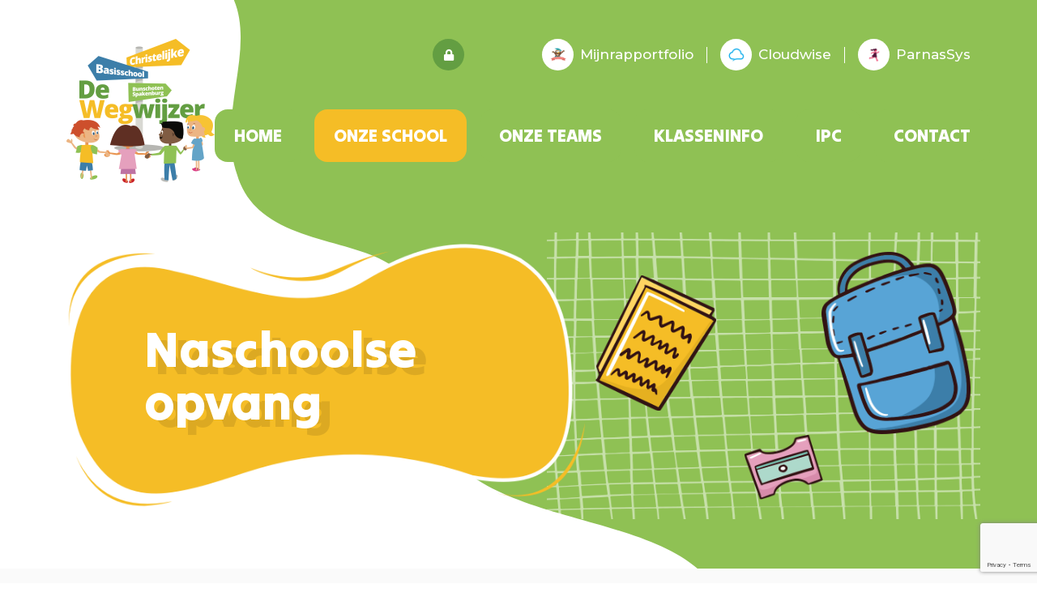

--- FILE ---
content_type: text/html; charset=utf-8
request_url: https://www.wegwijzerspakenburg.nl/onze-school/naschoolse-opvang/
body_size: 3673
content:
<!DOCTYPE html>
<html lang="nl">
	<head>
	    <meta name="viewport" content="width=device-width, initial-scale=1.0, maximum-scale=1.0, user-scalable=no, shrink-to-fit=no" />
		<meta name="description" content="" />
		<meta name="keywords" content="" />
		<meta name="robots" content="index, follow" />
		<title>Naschoolse opvang</title>
		<link rel="preconnect" href="https://fonts.googleapis.com">
        <link rel="preconnect" href="https://fonts.gstatic.com" crossorigin>
        <link href="https://fonts.googleapis.com/css2?family=Montserrat:wght@400;500;600&family=Tilt+Warp&display=swap" rel="stylesheet">
		<link href="https://cdn.jsdelivr.net/npm/bootstrap@5.3.0/dist/css/bootstrap.min.css" rel="stylesheet" integrity="sha384-9ndCyUaIbzAi2FUVXJi0CjmCapSmO7SnpJef0486qhLnuZ2cdeRhO02iuK6FUUVM" crossorigin="anonymous">
		<link rel="stylesheet" type="text/css" href="https://www.wegwijzerspakenburg.nl/files/stylesheets/custom_stylesheet_1688544360_10004-30-10000-10001-2-10011-10003-10007-10019.css" />
	</head>
	<body class="d-flex flex-column">
	    <div class="position-relative">
    	    <div class="d-flex flex-row position-absolute header-background">
    	        <div class="d-flex flex-1"></div>
    	        <svg width="800" height="600" xmlns="http://www.w3.org/2000/svg" viewbox="0 0 800 600" preserveAspectRatio="none">-->
                    <g>
                        <path id="svg_8" d="m52,-0.5c26.66667,53.83333 -20.66667,122.66667 4,184.5c27.66667,82 165.33333,62 204,109c33.33333,54.33333 22.66667,133.66667 56,188c66.33333,69.66667 237.66667,63.33333 309,124l192,2l-1,-618l-764,10.5z" />
                    </g>
                </svg>
    	        <div class="d-flex flex-1 background-color-green"></div>
    	    </div>
            <div class="container py-3 py-sm-4 py-xl-5">
                <div class="d-flex flex-row justify-content-between align-items-start mb-4 mb-lg-5">
                    <a href="https://www.wegwijzerspakenburg.nl/"><img class="logo" src="/files/images/header/logo.png" /></a>
                    <div class="d-flex flex-row flex-xl-column align-items-center align-items-xl-end">
                        <div class="d-flex align-items-center mb-xl-5"><a class="d-flex align-items-center me-2 me-sm-3 me-xl-0 portal-link" href="https://www.wegwijzerspakenburg.nl/login/" title="Inloggen">
            <div class="center-children rounded-circle background-color-darker-green color-white f-14 portal-link-icon">
                <i class="fas fa-lock"></i>
            </div>
            <div class="center-children f-10 f-sm-17 font-montserrat fw-medium color-white pe-2 pe-sm-3 br-1 border-color-white pe-xl-0 br-xl-0 portal-link-title"></div>
        </a><div class="px-xl-5"></div><a class="d-flex align-items-center me-2 me-sm-3 portal-link" href="https://portaal.mijnrapportfolio.nl/Login?ReturnUrl=%2F" target="_blank">
            <div class="center-children rounded-circle background-color-white portal-link-icon">
                <img src="/files/images/header/portal/portfolio.png" />
            </div>
            <div class="center-children f-10 f-sm-17 font-montserrat fw-medium color-white ms-xl-2 pe-2 pe-sm-3 border-end border-color-white portal-link-title"><span class="d-none d-xl-inline">Mijnrapportfolio</span></div>
        </a><a class="d-flex align-items-center me-2 me-sm-3 portal-link" href="https://cloudwise-portal.appspot.com/" target="_blank">
            <div class="center-children rounded-circle background-color-white portal-link-icon">
                <img src="/files/images/header/portal/cloudwise.png" />
            </div>
            <div class="center-children f-10 f-sm-17 font-montserrat fw-medium color-white ms-xl-2 pe-2 pe-sm-3 border-end border-color-white portal-link-title"><span class="d-none d-xl-inline">Cloudwise</span></div>
        </a><a class="d-flex align-items-center portal-link" href="http://ouders.parnassys.net/" target="_blank">
            <div class="center-children rounded-circle background-color-white portal-link-icon">
                <img src="/files/images/header/portal/parnassys.png" />
            </div>
            <div class="center-children f-10 f-sm-17 font-montserrat fw-medium color-white ms-xl-2 portal-link-title"><span class="d-none d-xl-inline">ParnasSys</span></div>
        </a></div>
                        <div class="d-xl-none ms-3 me-2 f-23 color-white trigger-responsive-menu"><i class="fas fa-bars"></i></div>
                        <div class="d-none d-xl-flex flex-column flex-xl-row align-items-xl-center align-items-xl-stretch pt-3 pt-xl-0 header-menu">
                            <a class="d-xl-none align-self-end me-4 color-white f-27 trigger-responsive-menu"><i class="fas fa-times"></i></a><div title="Home" class="center-children mx-xl-2 header-menu-link ">
                                    <a href="https://www.wegwijzerspakenburg.nl/" class="d-block px-4 py-3 f-17 f-xl-22 background-color-green color-white text-uppercase">Home</a>
                                </div><div title="Onze school" class="center-children mx-xl-2 header-menu-link header-menu-link-active">
                                    <a href="https://www.wegwijzerspakenburg.nl/onze-school/" class="d-block px-4 py-3 f-17 f-xl-22 background-color-orange color-white text-uppercase">Onze school</a>
                                </div><div title="Onze teams" class="center-children mx-xl-2 header-menu-link ">
                                    <a href="https://www.wegwijzerspakenburg.nl/onze-teams/" class="d-block px-4 py-3 f-17 f-xl-22 background-color-green color-white text-uppercase">Onze teams</a>
                                </div><div title="Klasseninfo" class="center-children mx-xl-2 header-menu-link ">
                                    <a href="https://www.wegwijzerspakenburg.nl/klasseninfo/" class="d-block px-4 py-3 f-17 f-xl-22 background-color-green color-white text-uppercase">Klasseninfo</a>
                                </div><div title="IPC" class="center-children mx-xl-2 header-menu-link ">
                                    <a href="https://www.wegwijzerspakenburg.nl/ipc/" class="d-block px-4 py-3 f-17 f-xl-22 background-color-green color-white text-uppercase">IPC</a>
                                </div><div title="Contact" class="center-children mx-xl-2 header-menu-link ">
                                    <a href="https://www.wegwijzerspakenburg.nl/contact/" class="d-block px-4 py-3 f-17 f-xl-22 background-color-green color-white text-uppercase">Contact</a>
                                </div><div class="d-xl-none center-children align-self-stretch p-4 background-color-dark-green"><a class="d-flex align-items-center me-2 me-sm-3 portal-link" href="https://portaal.mijnrapportfolio.nl/Login?ReturnUrl=%2F" target="_blank">
            <div class="center-children rounded-circle background-color-white portal-link-icon">
                <img src="/files/images/header/portal/portfolio.png" />
            </div>
            <div class="center-children f-10 f-sm-17 font-montserrat fw-medium color-white ms-2 pe-2 pe-sm-3 border-end border-color-white portal-link-title"><span class="d-inline">Mijnrapportfolio</span></div>
        </a><a class="d-flex align-items-center me-2 me-sm-3 portal-link" href="https://cloudwise-sso.appspot.com/" target="_blank">
            <div class="center-children rounded-circle background-color-white portal-link-icon">
                <img src="/files/images/header/portal/cloudwise.png" />
            </div>
            <div class="center-children f-10 f-sm-17 font-montserrat fw-medium color-white ms-2 pe-2 pe-sm-3 border-end border-color-white portal-link-title"><span class="d-inline">Cloudwise</span></div>
        </a><a class="d-flex align-items-center portal-link" href="http://ouders.parnassys.net/" target="_blank">
            <div class="center-children rounded-circle background-color-white portal-link-icon">
                <img src="/files/images/header/portal/parnassys.png" />
            </div>
            <div class="center-children f-10 f-sm-17 font-montserrat fw-medium color-white ms-2 portal-link-title"><span class="d-inline">ParnasSys</span></div>
        </a></div>
                        </div>
                    </div>
                </div>
                <div class="d-none flex-row align-items-center"><div class="d-flex flex-column flex-4 flex-md-1 justify-content-center px-4 px-lg-5 header-text-cloud-small" style="background-image: url(/files/images/header/orange-text-cloud-small.png);">
                            <h1 class="px-md-4 color-white font-tilt-warp f-26 f-xxl-62 line-height-50 line-height-xxl-65 header-text-cloud-title">Naschoolse opvang</h1>
                        </div><div class="d-flex flex-column flex-1 flex-md-1 py-4 px-4 px-lg-0 header-strings-background" style="background-image: url(/files/images/header/strings-background.png);">
                        <div class="d-flex flex-row justify-content-between align-items-center">
                            <div class="d-flex flex-column flex-1 ps-4 px-xl-5">
                                <img class="header-papers" src="/files/images/header/papers.png" />
                                <img class="align-self-end align-self-sm-center align-self-lg-end header-pencil-sharpner" src="/files/images/header/pencil-sharpner.png" />
                            </div>
                            <img class="header-book" src="/files/images/header/backpack.png" />
                        </div></div>
                </div>
                <div class="row align-items-center">
                    <div class="center-children flex-column col-11 col-sm-9 col-md-8 col-lg-7"><div class="center-children flex-column align-self-stretch px-4 px-lg-5 header-text-cloud-small" style="background-image: url(/files/images/header/orange-text-cloud-small.png);">
                                <h1 class="px-4 px-md-5 color-white font-tilt-warp f-26 f-lg-36 f-xl-62 line-height-lg-50 line-height-xl-65 header-text-cloud-title">Naschoolse opvang</h1>
                            </div></div>
                    <div class="d-flex flex-column col py-4 header-strings-background header-strings-background-smaller" style="background-image: url(/files/images/header/strings-background.png);">
                        <div class="d-flex justify-content-between center-children">
                            <img class="header-papers" src="/files/images/header/papers.png" />
                            <img class="d-none d-sm-block header-book" src="/files/images/header/backpack.png" />
                        </div>
                        <img class="d-none d-sm-block align-self-center header-pencil-sharpner" src="/files/images/header/pencil-sharpner.png" /></div>
                </div>
            </div>
        </div>
<div class="d-flex flex-1 py-5 background-color-light-grey">
    <div class="container">
        <div class="row mx-n4">
            <div class="col-12 col-xl-4 px-4 mb-4 mb-xl-0">
                <div class="py-4 rounded-4 background-color-green"><div class="px-4 py-1 header-menu-link">
                            <a class="d-block px-4 py-2 f-17 f-md-21 line-height-40 color-white header-menu-link" href="https://www.wegwijzerspakenburg.nl/onze-school/informatie/">Informatie</a></div><div class="px-4 py-1 header-menu-link">
                            <a class="d-block px-4 py-2 f-17 f-md-21 line-height-40 color-white header-menu-link" href="https://www.wegwijzerspakenburg.nl/onze-school/wie-zijn-wij-/">Wie zijn wij?</a></div><div class="px-4 py-1 header-menu-link header-menu-link-active">
                            <a class="d-block px-4 py-2 f-17 f-md-21 line-height-40 color-white header-menu-link background-color-orange" href="https://www.wegwijzerspakenburg.nl/onze-school/naschoolse-opvang/">Naschoolse opvang</a></div><div class="px-4 py-1 header-menu-link">
                            <a class="d-block px-4 py-2 f-17 f-md-21 line-height-40 color-white header-menu-link" href="https://www.wegwijzerspakenburg.nl/onze-school/promo/">Promo</a></div><div class="px-4 py-1 header-menu-link">
                            <a class="d-block px-4 py-2 f-17 f-md-21 line-height-40 color-white header-menu-link" href="https://www.wegwijzerspakenburg.nl/onze-school/jaarrooster/">Jaarrooster</a></div><div class="px-4 py-1 header-menu-link">
                            <a class="d-block px-4 py-2 f-17 f-md-21 line-height-40 color-white header-menu-link" href="https://www.wegwijzerspakenburg.nl/onze-school/schoolgids---schoolplan/">Schoolgids & schoolplan</a></div><div class="px-4 py-1 header-menu-link">
                            <a class="d-block px-4 py-2 f-17 f-md-21 line-height-40 color-white header-menu-link" href="https://www.wegwijzerspakenburg.nl/onze-school/stagewerkplek/">Stagewerkplek</a></div></div>
            </div>
            <div class="col-12 col-xl-8 px-4"><div class="d-flex align-items-center justify-content-between mb-3">
    <div class="f-50 line-height-60 font-tilt-warp color-orange">Naschoolse opvang</div></div>
<div class="f-17 f-sm-21 font-montserrat fw-medium">Op De Wegwijzer hebben we een 5 gelijke dagen model. De lessen zijn van 8:30 tot 14:00.<br />
Tijdens de lunchpauze van 12:00 tot 12:30 eten de kinderen op school en mogen ze buiten spelen.<br />
Het buitenspelen zal onder toezicht zijn van de leerkrachten.<br />
<br />
Onze scholenvereniging is een samenwerking aangegaan met het Christelijk Kindcentrum Bunschoten (CKCB). De BSO van het CKCB biedt opvang tussen 06:30 en 18:00 uur. Wij halen en brengen de kinderen van en naar school.<br />
&nbsp;<br />
Bij BSO van het Christelijk Kindcentrum ontwikkel je talent in muziek, theater, kunst, sport en nog veel meer. Naast de BSO bieden wij ook dagopvang voor kinderen van 0-4 jaar<br />
<br />
Voor meer informatie en rondleidingen verwijzen wij u graag naar&nbsp;www.ckcb.nl</div>
</div>
        </div>
    </div>
</div>
			<div id="footer" class="background-color-green" style="background-image: url(/files/images/footer/logo-water-mark.png);">
			    <div class="container">
			        <div class="row gx-5">
			            <div class="col-12 col-lg-4">
			                <div class="pt-4 pb-4 border-lg-end border-color-white">
    			                <img class="mb-4 footer-logo" src="/files/images/footer/footer-logo.png" /><div class="f-17 line-height-28 color-white font-montserrat content-info" data-contact-info-id="1"><strong>Contact</strong><br />
Idenburgstraat 9, 3752 AN<br />
Bunschoten-Spakenburg<br />
033-2983055<br />
directeur@cbsdewegwijzer.nl<br />
<br />
<strong>Postadres</strong><br />
Postbus 7, 3750 GA<br />
Bunschoten-Spakenburg.</div>
			                </div>
			            </div>
			            <div class="col-12 col-lg-4"><div class="pt-4 pb-4 f-17 line-height-28 color-white font-montserrat content-info" data-contact-info-id="2"><strong>Directeur:</strong><br />
Els de Groot - werkzaam op dinsdag, donderdag en vrijdag<br />
<br />
<strong>Onderbouwco&ouml;rdinator:</strong><br />
Annelous van Twillert - werkzaam op woensdag om de week, donderdag en vrijdag<br />
<br />
<strong>Bovenbouwco&ouml;rdinator:</strong><br />
Leander Vedder - werkzaam op maandag, dinsdag, woensdag, donderdag en vrijdag</div>
		                </div>
			            <div class="col-12 col-lg-4"><div class="pt-4 pb-4 f-17 line-height-28 color-white font-montserrat content-info" data-contact-info-id="3"><strong>Intern Begeleider:</strong><br />
Merel Koelewijn - werkzaam op maandag, dinsdag en vrijdag<br />
<br />
<strong>Stageco&ouml;rdinator:</strong><br />
Sanne van den Bos - werkzaam op dinsdag, woensdag en donderdag<br />
<br />
<strong>ICT-er:</strong><br />
Emmely Kok - werkzaam op maandag (om de week), woensdag en donderdag</div>
		                </div>
			        </div>
			        <div class="d-flex mt-2">
			            <a href="https://www.facebook.com/wegwijzerspakenburg/?locale=nl_NL" target="_blank"><img class="me-3 social-media-icon" src="/files/images/social_media/facebook.png" /></a>
			            <a href="https://www.instagram.com/wegwijzerspakenburg/" target="_blank"><img class="me-3 social-media-icon" src="/files/images/social_media/instagram.png" /></a>
			            <a href="https://twitter.com/wegwijzertje" target="_blank"><img class="social-media-icon" src="/files/images/social_media/twitter.png" /></a>
			        </div>
			    </div>
			</div>
		</div>
		<script src="https://www.google.com/recaptcha/api.js?render=6Le3iUscAAAAACgatzBa0yMPD7UMFhF0KpZBFfDt"></script>
		<script type="text/javascript" async="async" src="https://www.wegwijzerspakenburg.nl/files/javascripts/custom_javascript_1688392203_18-20-9-10009-10011-21.js?ignore_react_js_bundle_file=true"></script>
		<script src="https://cdn.jsdelivr.net/npm/bootstrap@5.3.0/dist/js/bootstrap.bundle.min.js" integrity="sha384-geWF76RCwLtnZ8qwWowPQNguL3RmwHVBC9FhGdlKrxdiJJigb/j/68SIy3Te4Bkz" crossorigin="anonymous"></script>
	</body>
</html>

--- FILE ---
content_type: text/html; charset=utf-8
request_url: https://www.google.com/recaptcha/api2/anchor?ar=1&k=6Le3iUscAAAAACgatzBa0yMPD7UMFhF0KpZBFfDt&co=aHR0cHM6Ly93d3cud2Vnd2lqemVyc3Bha2VuYnVyZy5ubDo0NDM.&hl=en&v=PoyoqOPhxBO7pBk68S4YbpHZ&size=invisible&anchor-ms=20000&execute-ms=30000&cb=y61iqy2gev4t
body_size: 48742
content:
<!DOCTYPE HTML><html dir="ltr" lang="en"><head><meta http-equiv="Content-Type" content="text/html; charset=UTF-8">
<meta http-equiv="X-UA-Compatible" content="IE=edge">
<title>reCAPTCHA</title>
<style type="text/css">
/* cyrillic-ext */
@font-face {
  font-family: 'Roboto';
  font-style: normal;
  font-weight: 400;
  font-stretch: 100%;
  src: url(//fonts.gstatic.com/s/roboto/v48/KFO7CnqEu92Fr1ME7kSn66aGLdTylUAMa3GUBHMdazTgWw.woff2) format('woff2');
  unicode-range: U+0460-052F, U+1C80-1C8A, U+20B4, U+2DE0-2DFF, U+A640-A69F, U+FE2E-FE2F;
}
/* cyrillic */
@font-face {
  font-family: 'Roboto';
  font-style: normal;
  font-weight: 400;
  font-stretch: 100%;
  src: url(//fonts.gstatic.com/s/roboto/v48/KFO7CnqEu92Fr1ME7kSn66aGLdTylUAMa3iUBHMdazTgWw.woff2) format('woff2');
  unicode-range: U+0301, U+0400-045F, U+0490-0491, U+04B0-04B1, U+2116;
}
/* greek-ext */
@font-face {
  font-family: 'Roboto';
  font-style: normal;
  font-weight: 400;
  font-stretch: 100%;
  src: url(//fonts.gstatic.com/s/roboto/v48/KFO7CnqEu92Fr1ME7kSn66aGLdTylUAMa3CUBHMdazTgWw.woff2) format('woff2');
  unicode-range: U+1F00-1FFF;
}
/* greek */
@font-face {
  font-family: 'Roboto';
  font-style: normal;
  font-weight: 400;
  font-stretch: 100%;
  src: url(//fonts.gstatic.com/s/roboto/v48/KFO7CnqEu92Fr1ME7kSn66aGLdTylUAMa3-UBHMdazTgWw.woff2) format('woff2');
  unicode-range: U+0370-0377, U+037A-037F, U+0384-038A, U+038C, U+038E-03A1, U+03A3-03FF;
}
/* math */
@font-face {
  font-family: 'Roboto';
  font-style: normal;
  font-weight: 400;
  font-stretch: 100%;
  src: url(//fonts.gstatic.com/s/roboto/v48/KFO7CnqEu92Fr1ME7kSn66aGLdTylUAMawCUBHMdazTgWw.woff2) format('woff2');
  unicode-range: U+0302-0303, U+0305, U+0307-0308, U+0310, U+0312, U+0315, U+031A, U+0326-0327, U+032C, U+032F-0330, U+0332-0333, U+0338, U+033A, U+0346, U+034D, U+0391-03A1, U+03A3-03A9, U+03B1-03C9, U+03D1, U+03D5-03D6, U+03F0-03F1, U+03F4-03F5, U+2016-2017, U+2034-2038, U+203C, U+2040, U+2043, U+2047, U+2050, U+2057, U+205F, U+2070-2071, U+2074-208E, U+2090-209C, U+20D0-20DC, U+20E1, U+20E5-20EF, U+2100-2112, U+2114-2115, U+2117-2121, U+2123-214F, U+2190, U+2192, U+2194-21AE, U+21B0-21E5, U+21F1-21F2, U+21F4-2211, U+2213-2214, U+2216-22FF, U+2308-230B, U+2310, U+2319, U+231C-2321, U+2336-237A, U+237C, U+2395, U+239B-23B7, U+23D0, U+23DC-23E1, U+2474-2475, U+25AF, U+25B3, U+25B7, U+25BD, U+25C1, U+25CA, U+25CC, U+25FB, U+266D-266F, U+27C0-27FF, U+2900-2AFF, U+2B0E-2B11, U+2B30-2B4C, U+2BFE, U+3030, U+FF5B, U+FF5D, U+1D400-1D7FF, U+1EE00-1EEFF;
}
/* symbols */
@font-face {
  font-family: 'Roboto';
  font-style: normal;
  font-weight: 400;
  font-stretch: 100%;
  src: url(//fonts.gstatic.com/s/roboto/v48/KFO7CnqEu92Fr1ME7kSn66aGLdTylUAMaxKUBHMdazTgWw.woff2) format('woff2');
  unicode-range: U+0001-000C, U+000E-001F, U+007F-009F, U+20DD-20E0, U+20E2-20E4, U+2150-218F, U+2190, U+2192, U+2194-2199, U+21AF, U+21E6-21F0, U+21F3, U+2218-2219, U+2299, U+22C4-22C6, U+2300-243F, U+2440-244A, U+2460-24FF, U+25A0-27BF, U+2800-28FF, U+2921-2922, U+2981, U+29BF, U+29EB, U+2B00-2BFF, U+4DC0-4DFF, U+FFF9-FFFB, U+10140-1018E, U+10190-1019C, U+101A0, U+101D0-101FD, U+102E0-102FB, U+10E60-10E7E, U+1D2C0-1D2D3, U+1D2E0-1D37F, U+1F000-1F0FF, U+1F100-1F1AD, U+1F1E6-1F1FF, U+1F30D-1F30F, U+1F315, U+1F31C, U+1F31E, U+1F320-1F32C, U+1F336, U+1F378, U+1F37D, U+1F382, U+1F393-1F39F, U+1F3A7-1F3A8, U+1F3AC-1F3AF, U+1F3C2, U+1F3C4-1F3C6, U+1F3CA-1F3CE, U+1F3D4-1F3E0, U+1F3ED, U+1F3F1-1F3F3, U+1F3F5-1F3F7, U+1F408, U+1F415, U+1F41F, U+1F426, U+1F43F, U+1F441-1F442, U+1F444, U+1F446-1F449, U+1F44C-1F44E, U+1F453, U+1F46A, U+1F47D, U+1F4A3, U+1F4B0, U+1F4B3, U+1F4B9, U+1F4BB, U+1F4BF, U+1F4C8-1F4CB, U+1F4D6, U+1F4DA, U+1F4DF, U+1F4E3-1F4E6, U+1F4EA-1F4ED, U+1F4F7, U+1F4F9-1F4FB, U+1F4FD-1F4FE, U+1F503, U+1F507-1F50B, U+1F50D, U+1F512-1F513, U+1F53E-1F54A, U+1F54F-1F5FA, U+1F610, U+1F650-1F67F, U+1F687, U+1F68D, U+1F691, U+1F694, U+1F698, U+1F6AD, U+1F6B2, U+1F6B9-1F6BA, U+1F6BC, U+1F6C6-1F6CF, U+1F6D3-1F6D7, U+1F6E0-1F6EA, U+1F6F0-1F6F3, U+1F6F7-1F6FC, U+1F700-1F7FF, U+1F800-1F80B, U+1F810-1F847, U+1F850-1F859, U+1F860-1F887, U+1F890-1F8AD, U+1F8B0-1F8BB, U+1F8C0-1F8C1, U+1F900-1F90B, U+1F93B, U+1F946, U+1F984, U+1F996, U+1F9E9, U+1FA00-1FA6F, U+1FA70-1FA7C, U+1FA80-1FA89, U+1FA8F-1FAC6, U+1FACE-1FADC, U+1FADF-1FAE9, U+1FAF0-1FAF8, U+1FB00-1FBFF;
}
/* vietnamese */
@font-face {
  font-family: 'Roboto';
  font-style: normal;
  font-weight: 400;
  font-stretch: 100%;
  src: url(//fonts.gstatic.com/s/roboto/v48/KFO7CnqEu92Fr1ME7kSn66aGLdTylUAMa3OUBHMdazTgWw.woff2) format('woff2');
  unicode-range: U+0102-0103, U+0110-0111, U+0128-0129, U+0168-0169, U+01A0-01A1, U+01AF-01B0, U+0300-0301, U+0303-0304, U+0308-0309, U+0323, U+0329, U+1EA0-1EF9, U+20AB;
}
/* latin-ext */
@font-face {
  font-family: 'Roboto';
  font-style: normal;
  font-weight: 400;
  font-stretch: 100%;
  src: url(//fonts.gstatic.com/s/roboto/v48/KFO7CnqEu92Fr1ME7kSn66aGLdTylUAMa3KUBHMdazTgWw.woff2) format('woff2');
  unicode-range: U+0100-02BA, U+02BD-02C5, U+02C7-02CC, U+02CE-02D7, U+02DD-02FF, U+0304, U+0308, U+0329, U+1D00-1DBF, U+1E00-1E9F, U+1EF2-1EFF, U+2020, U+20A0-20AB, U+20AD-20C0, U+2113, U+2C60-2C7F, U+A720-A7FF;
}
/* latin */
@font-face {
  font-family: 'Roboto';
  font-style: normal;
  font-weight: 400;
  font-stretch: 100%;
  src: url(//fonts.gstatic.com/s/roboto/v48/KFO7CnqEu92Fr1ME7kSn66aGLdTylUAMa3yUBHMdazQ.woff2) format('woff2');
  unicode-range: U+0000-00FF, U+0131, U+0152-0153, U+02BB-02BC, U+02C6, U+02DA, U+02DC, U+0304, U+0308, U+0329, U+2000-206F, U+20AC, U+2122, U+2191, U+2193, U+2212, U+2215, U+FEFF, U+FFFD;
}
/* cyrillic-ext */
@font-face {
  font-family: 'Roboto';
  font-style: normal;
  font-weight: 500;
  font-stretch: 100%;
  src: url(//fonts.gstatic.com/s/roboto/v48/KFO7CnqEu92Fr1ME7kSn66aGLdTylUAMa3GUBHMdazTgWw.woff2) format('woff2');
  unicode-range: U+0460-052F, U+1C80-1C8A, U+20B4, U+2DE0-2DFF, U+A640-A69F, U+FE2E-FE2F;
}
/* cyrillic */
@font-face {
  font-family: 'Roboto';
  font-style: normal;
  font-weight: 500;
  font-stretch: 100%;
  src: url(//fonts.gstatic.com/s/roboto/v48/KFO7CnqEu92Fr1ME7kSn66aGLdTylUAMa3iUBHMdazTgWw.woff2) format('woff2');
  unicode-range: U+0301, U+0400-045F, U+0490-0491, U+04B0-04B1, U+2116;
}
/* greek-ext */
@font-face {
  font-family: 'Roboto';
  font-style: normal;
  font-weight: 500;
  font-stretch: 100%;
  src: url(//fonts.gstatic.com/s/roboto/v48/KFO7CnqEu92Fr1ME7kSn66aGLdTylUAMa3CUBHMdazTgWw.woff2) format('woff2');
  unicode-range: U+1F00-1FFF;
}
/* greek */
@font-face {
  font-family: 'Roboto';
  font-style: normal;
  font-weight: 500;
  font-stretch: 100%;
  src: url(//fonts.gstatic.com/s/roboto/v48/KFO7CnqEu92Fr1ME7kSn66aGLdTylUAMa3-UBHMdazTgWw.woff2) format('woff2');
  unicode-range: U+0370-0377, U+037A-037F, U+0384-038A, U+038C, U+038E-03A1, U+03A3-03FF;
}
/* math */
@font-face {
  font-family: 'Roboto';
  font-style: normal;
  font-weight: 500;
  font-stretch: 100%;
  src: url(//fonts.gstatic.com/s/roboto/v48/KFO7CnqEu92Fr1ME7kSn66aGLdTylUAMawCUBHMdazTgWw.woff2) format('woff2');
  unicode-range: U+0302-0303, U+0305, U+0307-0308, U+0310, U+0312, U+0315, U+031A, U+0326-0327, U+032C, U+032F-0330, U+0332-0333, U+0338, U+033A, U+0346, U+034D, U+0391-03A1, U+03A3-03A9, U+03B1-03C9, U+03D1, U+03D5-03D6, U+03F0-03F1, U+03F4-03F5, U+2016-2017, U+2034-2038, U+203C, U+2040, U+2043, U+2047, U+2050, U+2057, U+205F, U+2070-2071, U+2074-208E, U+2090-209C, U+20D0-20DC, U+20E1, U+20E5-20EF, U+2100-2112, U+2114-2115, U+2117-2121, U+2123-214F, U+2190, U+2192, U+2194-21AE, U+21B0-21E5, U+21F1-21F2, U+21F4-2211, U+2213-2214, U+2216-22FF, U+2308-230B, U+2310, U+2319, U+231C-2321, U+2336-237A, U+237C, U+2395, U+239B-23B7, U+23D0, U+23DC-23E1, U+2474-2475, U+25AF, U+25B3, U+25B7, U+25BD, U+25C1, U+25CA, U+25CC, U+25FB, U+266D-266F, U+27C0-27FF, U+2900-2AFF, U+2B0E-2B11, U+2B30-2B4C, U+2BFE, U+3030, U+FF5B, U+FF5D, U+1D400-1D7FF, U+1EE00-1EEFF;
}
/* symbols */
@font-face {
  font-family: 'Roboto';
  font-style: normal;
  font-weight: 500;
  font-stretch: 100%;
  src: url(//fonts.gstatic.com/s/roboto/v48/KFO7CnqEu92Fr1ME7kSn66aGLdTylUAMaxKUBHMdazTgWw.woff2) format('woff2');
  unicode-range: U+0001-000C, U+000E-001F, U+007F-009F, U+20DD-20E0, U+20E2-20E4, U+2150-218F, U+2190, U+2192, U+2194-2199, U+21AF, U+21E6-21F0, U+21F3, U+2218-2219, U+2299, U+22C4-22C6, U+2300-243F, U+2440-244A, U+2460-24FF, U+25A0-27BF, U+2800-28FF, U+2921-2922, U+2981, U+29BF, U+29EB, U+2B00-2BFF, U+4DC0-4DFF, U+FFF9-FFFB, U+10140-1018E, U+10190-1019C, U+101A0, U+101D0-101FD, U+102E0-102FB, U+10E60-10E7E, U+1D2C0-1D2D3, U+1D2E0-1D37F, U+1F000-1F0FF, U+1F100-1F1AD, U+1F1E6-1F1FF, U+1F30D-1F30F, U+1F315, U+1F31C, U+1F31E, U+1F320-1F32C, U+1F336, U+1F378, U+1F37D, U+1F382, U+1F393-1F39F, U+1F3A7-1F3A8, U+1F3AC-1F3AF, U+1F3C2, U+1F3C4-1F3C6, U+1F3CA-1F3CE, U+1F3D4-1F3E0, U+1F3ED, U+1F3F1-1F3F3, U+1F3F5-1F3F7, U+1F408, U+1F415, U+1F41F, U+1F426, U+1F43F, U+1F441-1F442, U+1F444, U+1F446-1F449, U+1F44C-1F44E, U+1F453, U+1F46A, U+1F47D, U+1F4A3, U+1F4B0, U+1F4B3, U+1F4B9, U+1F4BB, U+1F4BF, U+1F4C8-1F4CB, U+1F4D6, U+1F4DA, U+1F4DF, U+1F4E3-1F4E6, U+1F4EA-1F4ED, U+1F4F7, U+1F4F9-1F4FB, U+1F4FD-1F4FE, U+1F503, U+1F507-1F50B, U+1F50D, U+1F512-1F513, U+1F53E-1F54A, U+1F54F-1F5FA, U+1F610, U+1F650-1F67F, U+1F687, U+1F68D, U+1F691, U+1F694, U+1F698, U+1F6AD, U+1F6B2, U+1F6B9-1F6BA, U+1F6BC, U+1F6C6-1F6CF, U+1F6D3-1F6D7, U+1F6E0-1F6EA, U+1F6F0-1F6F3, U+1F6F7-1F6FC, U+1F700-1F7FF, U+1F800-1F80B, U+1F810-1F847, U+1F850-1F859, U+1F860-1F887, U+1F890-1F8AD, U+1F8B0-1F8BB, U+1F8C0-1F8C1, U+1F900-1F90B, U+1F93B, U+1F946, U+1F984, U+1F996, U+1F9E9, U+1FA00-1FA6F, U+1FA70-1FA7C, U+1FA80-1FA89, U+1FA8F-1FAC6, U+1FACE-1FADC, U+1FADF-1FAE9, U+1FAF0-1FAF8, U+1FB00-1FBFF;
}
/* vietnamese */
@font-face {
  font-family: 'Roboto';
  font-style: normal;
  font-weight: 500;
  font-stretch: 100%;
  src: url(//fonts.gstatic.com/s/roboto/v48/KFO7CnqEu92Fr1ME7kSn66aGLdTylUAMa3OUBHMdazTgWw.woff2) format('woff2');
  unicode-range: U+0102-0103, U+0110-0111, U+0128-0129, U+0168-0169, U+01A0-01A1, U+01AF-01B0, U+0300-0301, U+0303-0304, U+0308-0309, U+0323, U+0329, U+1EA0-1EF9, U+20AB;
}
/* latin-ext */
@font-face {
  font-family: 'Roboto';
  font-style: normal;
  font-weight: 500;
  font-stretch: 100%;
  src: url(//fonts.gstatic.com/s/roboto/v48/KFO7CnqEu92Fr1ME7kSn66aGLdTylUAMa3KUBHMdazTgWw.woff2) format('woff2');
  unicode-range: U+0100-02BA, U+02BD-02C5, U+02C7-02CC, U+02CE-02D7, U+02DD-02FF, U+0304, U+0308, U+0329, U+1D00-1DBF, U+1E00-1E9F, U+1EF2-1EFF, U+2020, U+20A0-20AB, U+20AD-20C0, U+2113, U+2C60-2C7F, U+A720-A7FF;
}
/* latin */
@font-face {
  font-family: 'Roboto';
  font-style: normal;
  font-weight: 500;
  font-stretch: 100%;
  src: url(//fonts.gstatic.com/s/roboto/v48/KFO7CnqEu92Fr1ME7kSn66aGLdTylUAMa3yUBHMdazQ.woff2) format('woff2');
  unicode-range: U+0000-00FF, U+0131, U+0152-0153, U+02BB-02BC, U+02C6, U+02DA, U+02DC, U+0304, U+0308, U+0329, U+2000-206F, U+20AC, U+2122, U+2191, U+2193, U+2212, U+2215, U+FEFF, U+FFFD;
}
/* cyrillic-ext */
@font-face {
  font-family: 'Roboto';
  font-style: normal;
  font-weight: 900;
  font-stretch: 100%;
  src: url(//fonts.gstatic.com/s/roboto/v48/KFO7CnqEu92Fr1ME7kSn66aGLdTylUAMa3GUBHMdazTgWw.woff2) format('woff2');
  unicode-range: U+0460-052F, U+1C80-1C8A, U+20B4, U+2DE0-2DFF, U+A640-A69F, U+FE2E-FE2F;
}
/* cyrillic */
@font-face {
  font-family: 'Roboto';
  font-style: normal;
  font-weight: 900;
  font-stretch: 100%;
  src: url(//fonts.gstatic.com/s/roboto/v48/KFO7CnqEu92Fr1ME7kSn66aGLdTylUAMa3iUBHMdazTgWw.woff2) format('woff2');
  unicode-range: U+0301, U+0400-045F, U+0490-0491, U+04B0-04B1, U+2116;
}
/* greek-ext */
@font-face {
  font-family: 'Roboto';
  font-style: normal;
  font-weight: 900;
  font-stretch: 100%;
  src: url(//fonts.gstatic.com/s/roboto/v48/KFO7CnqEu92Fr1ME7kSn66aGLdTylUAMa3CUBHMdazTgWw.woff2) format('woff2');
  unicode-range: U+1F00-1FFF;
}
/* greek */
@font-face {
  font-family: 'Roboto';
  font-style: normal;
  font-weight: 900;
  font-stretch: 100%;
  src: url(//fonts.gstatic.com/s/roboto/v48/KFO7CnqEu92Fr1ME7kSn66aGLdTylUAMa3-UBHMdazTgWw.woff2) format('woff2');
  unicode-range: U+0370-0377, U+037A-037F, U+0384-038A, U+038C, U+038E-03A1, U+03A3-03FF;
}
/* math */
@font-face {
  font-family: 'Roboto';
  font-style: normal;
  font-weight: 900;
  font-stretch: 100%;
  src: url(//fonts.gstatic.com/s/roboto/v48/KFO7CnqEu92Fr1ME7kSn66aGLdTylUAMawCUBHMdazTgWw.woff2) format('woff2');
  unicode-range: U+0302-0303, U+0305, U+0307-0308, U+0310, U+0312, U+0315, U+031A, U+0326-0327, U+032C, U+032F-0330, U+0332-0333, U+0338, U+033A, U+0346, U+034D, U+0391-03A1, U+03A3-03A9, U+03B1-03C9, U+03D1, U+03D5-03D6, U+03F0-03F1, U+03F4-03F5, U+2016-2017, U+2034-2038, U+203C, U+2040, U+2043, U+2047, U+2050, U+2057, U+205F, U+2070-2071, U+2074-208E, U+2090-209C, U+20D0-20DC, U+20E1, U+20E5-20EF, U+2100-2112, U+2114-2115, U+2117-2121, U+2123-214F, U+2190, U+2192, U+2194-21AE, U+21B0-21E5, U+21F1-21F2, U+21F4-2211, U+2213-2214, U+2216-22FF, U+2308-230B, U+2310, U+2319, U+231C-2321, U+2336-237A, U+237C, U+2395, U+239B-23B7, U+23D0, U+23DC-23E1, U+2474-2475, U+25AF, U+25B3, U+25B7, U+25BD, U+25C1, U+25CA, U+25CC, U+25FB, U+266D-266F, U+27C0-27FF, U+2900-2AFF, U+2B0E-2B11, U+2B30-2B4C, U+2BFE, U+3030, U+FF5B, U+FF5D, U+1D400-1D7FF, U+1EE00-1EEFF;
}
/* symbols */
@font-face {
  font-family: 'Roboto';
  font-style: normal;
  font-weight: 900;
  font-stretch: 100%;
  src: url(//fonts.gstatic.com/s/roboto/v48/KFO7CnqEu92Fr1ME7kSn66aGLdTylUAMaxKUBHMdazTgWw.woff2) format('woff2');
  unicode-range: U+0001-000C, U+000E-001F, U+007F-009F, U+20DD-20E0, U+20E2-20E4, U+2150-218F, U+2190, U+2192, U+2194-2199, U+21AF, U+21E6-21F0, U+21F3, U+2218-2219, U+2299, U+22C4-22C6, U+2300-243F, U+2440-244A, U+2460-24FF, U+25A0-27BF, U+2800-28FF, U+2921-2922, U+2981, U+29BF, U+29EB, U+2B00-2BFF, U+4DC0-4DFF, U+FFF9-FFFB, U+10140-1018E, U+10190-1019C, U+101A0, U+101D0-101FD, U+102E0-102FB, U+10E60-10E7E, U+1D2C0-1D2D3, U+1D2E0-1D37F, U+1F000-1F0FF, U+1F100-1F1AD, U+1F1E6-1F1FF, U+1F30D-1F30F, U+1F315, U+1F31C, U+1F31E, U+1F320-1F32C, U+1F336, U+1F378, U+1F37D, U+1F382, U+1F393-1F39F, U+1F3A7-1F3A8, U+1F3AC-1F3AF, U+1F3C2, U+1F3C4-1F3C6, U+1F3CA-1F3CE, U+1F3D4-1F3E0, U+1F3ED, U+1F3F1-1F3F3, U+1F3F5-1F3F7, U+1F408, U+1F415, U+1F41F, U+1F426, U+1F43F, U+1F441-1F442, U+1F444, U+1F446-1F449, U+1F44C-1F44E, U+1F453, U+1F46A, U+1F47D, U+1F4A3, U+1F4B0, U+1F4B3, U+1F4B9, U+1F4BB, U+1F4BF, U+1F4C8-1F4CB, U+1F4D6, U+1F4DA, U+1F4DF, U+1F4E3-1F4E6, U+1F4EA-1F4ED, U+1F4F7, U+1F4F9-1F4FB, U+1F4FD-1F4FE, U+1F503, U+1F507-1F50B, U+1F50D, U+1F512-1F513, U+1F53E-1F54A, U+1F54F-1F5FA, U+1F610, U+1F650-1F67F, U+1F687, U+1F68D, U+1F691, U+1F694, U+1F698, U+1F6AD, U+1F6B2, U+1F6B9-1F6BA, U+1F6BC, U+1F6C6-1F6CF, U+1F6D3-1F6D7, U+1F6E0-1F6EA, U+1F6F0-1F6F3, U+1F6F7-1F6FC, U+1F700-1F7FF, U+1F800-1F80B, U+1F810-1F847, U+1F850-1F859, U+1F860-1F887, U+1F890-1F8AD, U+1F8B0-1F8BB, U+1F8C0-1F8C1, U+1F900-1F90B, U+1F93B, U+1F946, U+1F984, U+1F996, U+1F9E9, U+1FA00-1FA6F, U+1FA70-1FA7C, U+1FA80-1FA89, U+1FA8F-1FAC6, U+1FACE-1FADC, U+1FADF-1FAE9, U+1FAF0-1FAF8, U+1FB00-1FBFF;
}
/* vietnamese */
@font-face {
  font-family: 'Roboto';
  font-style: normal;
  font-weight: 900;
  font-stretch: 100%;
  src: url(//fonts.gstatic.com/s/roboto/v48/KFO7CnqEu92Fr1ME7kSn66aGLdTylUAMa3OUBHMdazTgWw.woff2) format('woff2');
  unicode-range: U+0102-0103, U+0110-0111, U+0128-0129, U+0168-0169, U+01A0-01A1, U+01AF-01B0, U+0300-0301, U+0303-0304, U+0308-0309, U+0323, U+0329, U+1EA0-1EF9, U+20AB;
}
/* latin-ext */
@font-face {
  font-family: 'Roboto';
  font-style: normal;
  font-weight: 900;
  font-stretch: 100%;
  src: url(//fonts.gstatic.com/s/roboto/v48/KFO7CnqEu92Fr1ME7kSn66aGLdTylUAMa3KUBHMdazTgWw.woff2) format('woff2');
  unicode-range: U+0100-02BA, U+02BD-02C5, U+02C7-02CC, U+02CE-02D7, U+02DD-02FF, U+0304, U+0308, U+0329, U+1D00-1DBF, U+1E00-1E9F, U+1EF2-1EFF, U+2020, U+20A0-20AB, U+20AD-20C0, U+2113, U+2C60-2C7F, U+A720-A7FF;
}
/* latin */
@font-face {
  font-family: 'Roboto';
  font-style: normal;
  font-weight: 900;
  font-stretch: 100%;
  src: url(//fonts.gstatic.com/s/roboto/v48/KFO7CnqEu92Fr1ME7kSn66aGLdTylUAMa3yUBHMdazQ.woff2) format('woff2');
  unicode-range: U+0000-00FF, U+0131, U+0152-0153, U+02BB-02BC, U+02C6, U+02DA, U+02DC, U+0304, U+0308, U+0329, U+2000-206F, U+20AC, U+2122, U+2191, U+2193, U+2212, U+2215, U+FEFF, U+FFFD;
}

</style>
<link rel="stylesheet" type="text/css" href="https://www.gstatic.com/recaptcha/releases/PoyoqOPhxBO7pBk68S4YbpHZ/styles__ltr.css">
<script nonce="e4CVqRf4F6kOymvwnwe58Q" type="text/javascript">window['__recaptcha_api'] = 'https://www.google.com/recaptcha/api2/';</script>
<script type="text/javascript" src="https://www.gstatic.com/recaptcha/releases/PoyoqOPhxBO7pBk68S4YbpHZ/recaptcha__en.js" nonce="e4CVqRf4F6kOymvwnwe58Q">
      
    </script></head>
<body><div id="rc-anchor-alert" class="rc-anchor-alert"></div>
<input type="hidden" id="recaptcha-token" value="[base64]">
<script type="text/javascript" nonce="e4CVqRf4F6kOymvwnwe58Q">
      recaptcha.anchor.Main.init("[\x22ainput\x22,[\x22bgdata\x22,\x22\x22,\[base64]/[base64]/[base64]/[base64]/[base64]/[base64]/[base64]/[base64]/[base64]/[base64]\\u003d\x22,\[base64]\\u003d\\u003d\x22,\x22w7k4w6UpfcOAD3rDlkLCisOCwpJ6f8KsdHkUw5HCpsO0w4VNw5DDk8K4WcOcKAtfwrtHP31WwqptwrTCnT/DjyPCl8K2wrnDssKgdizDjMK/aH9Ew5XCpCYDwoY/XiNMw6LDgMOHw47DqcKncsKWwqDCmcO3Y8OlTcOgFMO7wqosc8OPLMKfBcOwA2/ClUzCkWbCtsOWIxfCq8KFZV/DjMOBCsKDecKaBMO0wrnDgivDqMOUwqMKHMKHTsOBF342ZsOow6HCjMKgw7AnwpPDqTfCpMOtICfDl8KqZ1NbwqLDmcKIwqgwwoTCkgzCgsOOw69NwrHCrcKsDcKJw48xRmoVBVXDkMK1FcKAwrDCoHjDvMKawr/[base64]/[base64]/DnsO6GXJtw4oHwrFdwoXCocKuw6NHb31qGcOXWTsow507V8KZLiPCtsO3w5VpwrjDo8OhYMK6wqnCp3XCvH9FwqjDqsONw4vDn0LDjsOzwrjCs8ODB8KfKMKrYcKjwr3DiMOZOsKZw6nCi8OgwoQ6Sj/[base64]/DtDpLwo4fDBLCn8KHwo7CkmXDjMKYwp8uYcK7QsKTbz8LwobDvR3Cr8KWTxoRa28DUhTCtTAOe34Kw5MbCjk8ccK2woMZwpbDgcOcw7nDssO8KA4QwrjCusOxHXgNw5bCjH5JX8KAKlFIYG3DlMO4w7vCrcOvEMOJEWgKwqN0bjfCucOrdUvCicO6P8O/[base64]/[base64]/DuT3DnFLDvsKBwqg4d1EKF8KLcALDncOIChvDg8OCw6h3wrcmPMOGw5oidcOwdGxdX8OMw5/DmDNow6nCrwfDuEvCn2zDn8OFwq1+w5HCoS/DoTFiw4EywoPDgsOKwqoLTnrDmsKfeRV1UXNjw69gI1/CpsOnVMKxM2ZowqJ/wqJgHcK8TcOJw7vDq8Kbw73Dgn4+e8K6PnbDnkJmCS0pwo1nZ0g4TsOWGXddQ3JfZDN2WFkTD8OyQRAAwrfCvV/DgMKTwqxTw4bDgkDDrnRoJcKjw5/Cuh8+UMKGbXLDgMOFw5wWw57ChCgRwrPCqcKjw7fDvcOcY8KCwprCgntWPcO6w4hCwroNwopzK2IeJWAoGMKGwrPDhsKIHsOOwq3CkVB1w4jCuX0/wrR7w602w5AAXMOPJcOEwoo4VcOCwpUYQBFEwoIDMn1nw50zA8OEwp3Dpx7Dt8KIwp3Chh7CmQrCtMOJV8OnTcKuwqkewqInAMKgwqolfcKvwokQw4vDgC/DnU9TVjfDjw4fNsKtwpLDmsOHXW/CkXRHwroGw7guwrDCnzEIek7DkcOmwqQ4wpPDncKCw4hnYHBvwqLDqMOFwq3DncKiwqYPdsKBw7/DocKNZsOfEcOsIDd7OcOMw6bCnicrwp/DhHQYw6F9w6DDlBdAScKHLMKpbcOiTMOuw7E4IsOnAgLDkcOgGMKsw78/XHvCjsKiw5nDqg/Dv1YhUE1eMl0XwovDgG7DuTLDtMOVEkbDhS/Djk3CijnCjMKMwpItw483Y24+woXCoE4uw47Do8OxwpLDu3cOw7jDm1kCZQl/[base64]/DtMK5TcOGDwVgw5sfe8OKRsO4bkMkwpQrFynDtEolLmo9w4fCqcKLwrtiwrTDvcOuQyPCpDjDv8KxF8OvwprCh2zCicOjGcOMFsKJanxmw6gFb8K4NcO5D8Kfw7XCvy/DjMObw6JrIcOiEULDuAZ3wpMWUsOhKTVgZcOWwqkDXV7CpTXDjnzCrBfCslJCwo4kw4XDgxPCpg8nwoRsw5PCmy/Dn8OACXrCqA/DjsOfw6XDo8ONF1vDl8O6w4EFwpDCuMK/w4fDshJyGwsFw610w6kODS3Dl0Uvwq7CqMKsMxodXsKpwpjCtCZowr5ZAMK2wrZPG3/[base64]/CtcOPw5fCrsONKMOFZ8OZGx5uwqfCqB3CuwjDkXpRw4d9w67Cq8KSw7dAQcOKRMO7w5/CvcO1XsKAw6PDnmLCql7CkizCulZvw71VfMKSw4lrElwywobCtUNbY2PDmmrCgsOHV29Nw5XCoh3DkVMdw69Tw5TCmMOYwok7XcKHc8OCVsOfwrhwwpnCoUJNIsO3QcO/[base64]/DqMKWwoXCj8OOwqcXwpwKJg3ChUnDlBTCqcOowqTDvw4ywqJVCDA5w4fDhAnDnBl4C2jDuTdsw7XDp1jDo8K4wonCsRDCqMO/wrp8w4A7w6tNwoTDncKUw53DoWVBKi9NVAcqwpLDiMOrwo3Ck8O7w6zDjX7DqhFod15oCsK3en/Cnh9AwrHCscOddsOyw551QsK/wo/CkMOKwqgfw7nCuMOlw5HDjcOhV8Kjf2vCisKIw5XDpg7DpT3CqcK+wprCoWdYwq4MwqtPwrbDrsK6ZCZlHTHDpcKHaHLCusKUwoXDnkAyw6rDt0DDgcK+wpbCoU/CrhUpDEUKwprDqUbCvVNCTMObw50nHzbDthcUasKOw4nDi1B8woHCtMOnNTHClUrDh8OTVcOWS1XDgMOLM2kCSk1edSp9wq7CtlzCinV1w4zCgBTCmn5EC8KxwqbDumPCgV8Rw6nCnsKDIBzDpMOwU8OHfkgQNx3DmCJ+wrk6wqbDky7DsQgNw6LDl8KOW8OdO8KHwq/CncKkw4FdWcKQJMKrCkrCgT7DolIyDwXCrsOcwoMjLk99w6bDokcPeDrCvHMcK8KfSEpGw7PCmSjCp3kBw6FQwpV7Hy/DuMKNAlspKiMYw5rDiR9twr/DhcK5QQvCisKgw5zDmUXDpFvCscK7w6fCkMKUw7RLasOBw5DDkxnColjCsHTCtQA8wo40w7TCkSTDpU1jCMKtYsK2woNGw5VFKizDrD1LwodsIcKlDwNZwroWwqtPwqp6w7fDhsO/w6DDqcKLwq8tw5J1wpbDksKkQTDClMOQMsOBwplmZ8KvVg0aw656w73DlMK/[base64]/CviHDvBhFeEkVD1E7QHHDomvCi8KZwrDCo8KKJMOSwr7Dj8ObW1vCjXTDkU/CjsOlJMKcw5PDvcKzw6/[base64]/DpMOWSMKgCcOFegPCr8KqQsO0GsKAGw/DiBU+Wl/CssOPJsKgw6jDlMKVLsOVw4EVw6wFw6TDhgNgQizDpGrCkQ1KEcOJfMKMTcOwKsKxM8KTwoMrw4HDsCvCkMOJY8KVwobCr2/CrcOlw5ESXnUAw6BuwofDhF/ClEHChTMdU8KQBMOsw64DCcKlwq9waEPDumw2wqTDrjbCjnZ6S0nDicOaHsKhGMO9w5wXw4QDecO4aWJewqDDh8OXw6/[base64]/DpMOZw5jDqcK1wplYw7/Cm37Dqg/Cg8K4woPCksOJwpHCpcKJwqbCucKfGlguEsKUw6VdwocgVUfCtGbDu8K8wrLDmcKNEMK6wp7CpcOzAVQ3bzYydsKvYMKZw4DDhEjCjgMvwrvCjsK/[base64]/DglwrRMKmLsK/WsOANU3DpjFcwrDCr8OeKUjCvUQzZcOzCsKSwqERbW3DvhBSwoPDmixdwp7DlhoCUsK9b8OTH2LCksO1wqbDrXzDtHMtHMOBw5HDgcOqFjjCkcKgHMOew65+J1zDgFAjw4/DoUABw4xswpgCwqDCrcKcwqzCsAsmwo3DtCMBPsKWJ1MhdcO6WRFkwocuw6c4LizDu2rClsOiw7llw6zDnMO/w6F0w4h3w5Z2wrrCj8OWQsO+NhteDQDCtcKKwq0Fwo/[base64]/[base64]/[base64]/w5tjwo3DrsOGwrfCiDoZM8Klwp3CrMK9O8K8d1vCvBfDrknDi8OAbsKZw5gcwrDDjj4UwrVzwpLCqmUQw5/Do1nDqMKIwqbDs8KRLcKiXkBGw7jDpjwfO8K6wqwnw6x1w6lTazMsYMK1w6UJOyxjw6dbw47DgGk4RcOrKw9WZ3nDmnjCvyRjwoQiwpXDmMO/fMKddG8DbMOcIMOxwpg6wrJ+QCTDizxmJMK7SkbCrTLDpMOPwpQaVcO3bcKYwoVuwrRWw6jCphUAw40fwoNcYcOFL1MBw5zCscKgcUvDm8O5wolwwpx1w5ksTFzDk3rCuXPDjw0BEB4/YMK6KcKOw4gsIwfDsMK3w7bCsMK2O3jDt2bCpcOAF8OXPDDCocKAwp8Tw6sUworDg0wrwo3CkTXCn8KnwrJKODVkw6gAwoDDicOpViDDiS/[base64]/wo/CoMOgQMOXwr7CgcKHExIEwo7DgmwmM8KawrE2Q8KAw71GVW1TOsORdMK2djfDoRVkw5pzwprDtsOKwqcJT8OSw7/CocO+wr3Dl1zDt3p8wrXCmcOHwoTDisKIF8KJwo8AESlEcsOfw6jCuyIDCQXCpsO+GEtHwqzDiB9AwqlnUsK/MsKPUMOdTR05G8OJw5PClGsVw4cUNcKBwrwqSVbCjMOawqLCtcKSX8OKKQ7DqyIowrZlw6kQCj7DmsK+XsOVw5gtP8Kybk/CiMOvwoLCii4Ow6NsfsK5w7BHKsKeS3JXw4wNwrHCr8OhwrJOwoEIw4shZlLCjcKWwojCv8Okwp9lBMOtw6HDtFAAwpHDpMOOwpbDmhI2VMKVwoogJRN0N8O3w6/Dl8ORwrJMGCB2wpYDwpDCjVzCpgNEIsKxw63CllXCmMK7OMKpaMOVw58RwqtLQmIGw7TCpSbCgsOCAMKIwrdcw7YESsKIwrJuwqLDnyhBEwMMQ1t7w6h/[base64]/Ck0dXZzFCwpXCuVRzwpZ0QMOHN8K7RnoxDmNswoTCmVZBwp/[base64]/[base64]/Dn1kNZUXCrsOIw4bDosK7bcKxw71GZiDCtsObUhIUwqrCkMOCw4Vqw50Ew4PCh8OaUnkaUcOlQsOvw4/CmsKJR8K0w6kHNcKOwqrDiiVFXcOJaMOPIcOUMMK9DQ/DsMOPTgN2fTETwrQMPCdCAMK+wrFAZCpow5syw73Dv1/DjVMIw5hvUzTDtMKRwq8MTcOFwow3w6vCsWXCvDIiHlnCkMKWCsO/[base64]/wrFZSTltw6bCrl1pRk7Ciy9Vw4HCowfCjVspwq9NT8OLwprDlj3DicONwpdTw63Dt0BZwpVhYcOVRsKUWMOcUFzDjCVgVEtnW8KFBDhswqjDgm/DocOmw5TDscKUSAAmw5RdwrxgeXIpw4XDqx7Cl8KDb3vCizXCiWXCmMKgHUgsHncHwpTCmMO2NsKYwozCk8KBKcKkfMOfdhPCscOWGwHCvMOVIypsw7E7XS02w6ttwo8BKcOqwpQSw6rCosOUwoNmIGbCgm1HS1vDg13DmMKpw43DuMOCMcK/[base64]/[base64]/CjMOZMBFFJ8OJw691wpjCnsO8wp0Zw6F9w4cNQsOsw7HDm8KWFFzCqMOPwrUTw6rDsSogw5rDmcKiL2QXAk7CvjkQe8Kfez/DmcOKwpLDgynCq8OZwpPCssOywrNPd8KGSMOFCsOlwoPCp2dwwpcFwpbChzxgC8KiS8OUZyrDo0gAAcK3wqLCgsOXAS9CAW7CrFnCjifChXoWHsOQYsKmckfCqULDpw3DkV3DtMOxb8OmworCrcOlwqh4Ig/DisOdF8Kow5HCs8KqZ8KuZCt/[base64]/CiMOWCsKAAj8pGsOIw6TCjzDCk3U7w7zDvcOuwpzCisOLwoLCtMK7wo0bw4LCicK1fMKgw43Ckz9lw6wHbGjCrsK6wq/DisOAIMOqfnbDmcOqUQfDmmDDvsOZw4JuF8KCw6/Dkk3Ch8KpQCt6ScK/[base64]/[base64]/CkT9YT8KUNEsIwowBw7Eywq/[base64]/DqHzCjcOxH8KmccKkwrTCvMKFwojDicKbE8KSwovDmcKfw7Q4wr4DNQQKQzQ8SMORch/[base64]/DDzCmsO5HBLDksKZdjg4PMOrU8Kkwp7CpjXDjMOrwrrDocOowqzCsH9vLwQFwqo4f2/[base64]/[base64]/w67DksK0IAzCvsOnbXwkw5LCt8KXw4c/wpNzw4jDiB99wpDDnV9LwrjCs8OSZMKvwqsDY8KUwpl1w783w6jDsMO9w7hvIcO9w4jCkMKwwoN5wrzCpcOow4nDlnbCixwME0fDqEVGBTdfJMOIecOpw54mwrdSw7LDlBMLw4cVw4rDhRHCg8OMwrbDrcKyNcOIw6cSwoRDN1RFAsO+w4Y8w5LDpMKTwp7Crm/[base64]/CncOMwq3CpyA6w6DDn8OqL3TCisKVdMO6HcOqwqbCkw3CuyJFTFbCrS08wq/[base64]/DusOuN8KywqNKICHCpHVERMKDIj3DpXglwrTDk2kkw7heJ8KhakDCvAHDqsOLPG3Ci1Niw60NUsK0K8K4bxAMVUnCtUHCsMKVRWrCmR7DvWJXdsKzw5YhwpDDjMKAcHF9GTFMRMOOw7XCq8OSwqDCsAk+w5FiNi/CpcONFU3DhMOuwqAycMO6wqjClSguQsKLIVbDtSDCpsKYTDZDw7Z/WVrDtR4vworCoR3Co0tYw5BRw6XDr2Q9LMOqQMKSwpQpwoIPwoY8wp3DpcKBwqfCghjDt8O1ThXDncO3EsOzTn3DqB0Bwp8ABsKuw4/Dg8Oew4tcw550wow9HhXCt17DuREJw7nDicKec8Oke2oew4t9wqTCgsKtwr7CocKLw6PCncK7wqx1w4hjJQcpwrICTsORw67DlQNgLDQsb8KAwpjCmcOZd23DlFvDtCpABcOLw4fDlcKFwrfCgx8qwqDCisOvcsOlwo8UKxHCsMK4aiEzwqrDtx/DkTpNw4FHIUpfaHfDm0XCr8KnGhfDvsKnwp5KQ8Ocwr3Dh8OYw73CnMO7wp/DlW7ChX3DiMOgInXCscKYDxXDoMKKwqvCiHDCmsKEPATDqcOIecKqw5fClhPDgFtCw5sAd0XCl8OECcO9esOwWcOcU8KkwoJyQljCtCHCncKEHsK2w7nDlRTDj10gw77CtsOrwqTCq8K8MCrDmMOsw4kMXQDCn8Kae1ouUSzChcK/TEhMTsKIe8KsS8Kcwr/DtcOhdsKyIMOIwrV5TEDCqMKmwprDj8OhwogBwpDCrzdRHsOYOxTCo8OvUXBKwpBLwqJvLMKmwrsIw5VQw53ChGPDvsKHc8KUwolvwo5rw4rCogQSwrvCslHCqcOQw498YzxCwq/DmXh8woZ4eMOvw7LCtkhTw6jDh8KCGMKYLBTCgADCo1N0woBXwqo1DsOhA0BNw7jChsOxw4HDrMOiwqHDocOqA8KXTMKKwpDCtMKZwr7DkcKeEcObwp4OwpJpYsKKw6vCkMOyw4vDm8Kcw4LCvgkpw4/ClVtQVQrCqnLCijsnwpzCjMOPYcOZwobDosKyw7ZKfWLCgUDCmsKuwo3Dvio9wpZAe8OVw6HDocKyw5HCk8OUf8OBHcOnwoLDosOuwpLDmBjCnR0bworChVLCilp9woTCmwhlw4nDnEdbwo7CsG/DpmTDqsK/BcOpSsKLaMKyw4MSwpTDkV3Ci8Oww7osw7QFIgE2wrdCTnhyw6dnwqZJw7Arw73CnMOnZ8OTwojDm8OYI8OlJQJQFsKgED7DtkfDqT/CocKvDMOoEMO8wrUCw5fCsQrCjsOvwrzDpcONT2hMwpURwo/[base64]/wrl+K23DgcOrfsOQw6fCuyBRcMKJw79MKWXCgMKhwr/DvAzCosKoGTXCjlDCk0o0AcOCOFvDksKHw5ohwp/DpFoSDGgAO8OwwrgeUcKqw6ofVwPCjMKuf2vDkMOFw5QLw57Dn8Ktw7JNZCkxw4nClx1kw6FycyY/[base64]/[base64]/[base64]/Cjigmw4p4w4s1UkkawpvDt8KVPFk7V8OQwoRqcsKpworCnHDDlsKxNcKgeMKhDMKjVsKew690wrxWw4kSw6AAwqgedD3DiAbCjnJNw6Ujw5NaLRDCksK3wrLDu8O/C0bDjCnDq8KDwpjCmilVw7TDqcKmF8KuRsOCwpzDpXFAwqPDvQzDkcOuwqbDjsKUFsKHYR8vw4LDhyZ0wolKw7NiLzFeVHjDpsOTwoZ3WA4Iw6nCiSXDtATCkg48LBYYDTNSwoVUw4rDqcOJw5zCvsOofsOFw55Gwr4ZwoE3wpXDoMO/[base64]/ZmvClsKLw6ZyEl/CoMKTFk3Dn2XDjnDCnS9TSzbDtAzDrTIOBkR6YcO6RsO9w5xeGWPCiAViLcOhaTh0w7gCw6jCr8O7J8KAwpjDscKHwrktw458F8KkOW/[base64]/BU7Csj5WwpfDpDJmYQfCqXPCoMOnHMOMwrM2Y0HDksKDaTF7w5/[base64]/[base64]/CtlBmOcOSw7jCksKEwpbDoxfCocO/w57DlsO9eMOzwofDmsOxMMKnwq3CscKgw5YyR8KywqoPw4fDkzRkw6xfw44wwp1iQBvClGBNw58WM8OyM8OEIMKpw4Z+TsKgVsKWwpnCvcOlScOew5vDqCFqaQXCiWfDph/[base64]/Dm8K3KsKUw5hHwrnCgsKwN1wWNcO1wrDCqsKXZ8O7eRjDpBYLY8OYw5DCmzNxw68wwpcDWVHDr8KcVFfDgF9kUcOxw5gGTmDCs0vDoMKXw53DiA3CnMKHw6hvwqDDrCZvAHI1HX41w5gbw4fCuB3DhQTDuhM7w5NddWoKNEXDvsO8NMKvw6g2S1tNOB/CgMK5eXx0ZUAvY8KJDMKJMA4kWQrCsMOgUsK5NBhQSjF7VgQbwrXDsBFxCsKwwqnCpwTCgBQGw7gGwq8PHmIqw53Cr1fCu1HDh8KBw7NCw4kXesOSw4YlwrnCmsK2OlnDvcOcacKnEcKRw6LDv8O1w6vCrDrDiRFXFBXCrXllI0nCtcO+w4gYwo/DlMKjwrLDsAocwpAjMxrDiwciwqjDlDDDkWV6wrvDs0LDtQnCn8Oiw60EHsOUDMKaw5LDncOMfX8hw5PDsMOtIBYYa8KHaBLDrw8Zw7/DuGlTYMOcwqtyORzDuFdjw7nDl8ONwrAhwr5Vwq7DpsOOwrtEEFPCjyxiwpxAw5nCs8ObWsKcw4rDv8OrIzxww7ImNcKEADrCoFpnKg7CvcKpch7DgcKZw5/CkwJgwo3DvMOaw6M+wpbDhsO5w6LCnsK7GMKMJlR2QsOCwrQrdi/CtsOnwp3DrHfDgMO1wpPCosKnGRNJOkrDviLCtcKDAQXDvj/Dli3Dl8O+w7JAwqhpw6LCusKYwrPCrMKELUjDmMKOw7tZIx8zwq17IsOjOcOWFsKgwq0Nw6zDlcOJwqEOEcOgwrTDlCgQwo/CicO8UcKzwowXMsONMcKvDMOuc8O3w73DrXjDhMKJGMK+CD3Cmg/ChVYGwqFew7zDqTbChCnCtcOVdcOCbBnDi8OFOsK8fsO5GSTCpsObwpbDvWlVLMOZPsKgw5jDghvDssO4wo/[base64]/[base64]/ekApw5TCsSvDkcO/w4IBekMDeGjCplrCrio3wp3Dox/Dj8Okd1zCi8K+UWLCq8KQInJxw4/DgMKKwqPDkcOyAHklRsKUw59pN1l6woQPPsKZX8Khw6IwUMKrMjg/ZcKkZ8OPw5fDp8KCw5guccKWHzTCjcOmOSHDscK4wpvCnU/CmsOSFwlHJMOmw5/DqVVJwpzCn8OAesK6w75QEsOyUzTCmsOxwp7CrSXDhUYxwo9WahVPw5HCgBddwpoXwqLCgsO8w7DDucO+TGogwogywrhGBcO8Q1PCvVTCu0F8wqzCtMKGHsO1UWhnw7RAwobChxUxTjsGOQZ4wrbCp8KQDcO6wqDDisKCBEEJEilLOF7DvBDDrMOuKn/ChsOBPsKQZ8Ofwpksw4ocwq/CoGdhf8Ofw7AaC8OGw7zChMKPTcOzcUvCtcKqLFXCqMOuIMKJw5HDjHrDjcOuw4bDthnClQbCnwjDjBELw6kBw7IQEsOawpo9BRcgwqDDoBTDgcOzNMK+Q37DhcKLw5fCpDoFwoU0JsODw7sqwoFrIsO7AsOLwqxSJE8bOcOAw6pabcKFw4bChsKNFsO5McO4wp/[base64]/DnsOjR8Kdw6sgQkQrf8OnT8OPXR5wI2RAR8KRJ8K+f8KOw512Llh2wqnClMK4DcOWD8K/wojCuMKEwpnCt3PDqSsJWsOmA8K5ZcOkVcOpOcKdw7cAwpBvw4XDtMOabxhMXsKXwonCpVrCugZ5KcOuQSQhCRDDmEc7QBjDhCvCv8OWw5PCugF6wpPChB4GUkBQbMOewrpmw4Fcw6t/JUnCrAUawpNaOnPCugbClRTDiMOtwofClgo1XMO9wp7Ck8KKC0I6Dm80wo1hO8OQwo/DnFVawoMmR0wcwqZiwpvChWIbWB1+w65sSsK2LMKAwozDoMKXw5l4wrnCkBHDusO+wqYVIMKuwrEqw4tYfHRww7gUTcK3AzjDlcOZIMOIXsKeIsOAOMOGFSDCmcOHScOPwqYUYAk4wo/DhXbDlnjDqcO2NQPCsVkfwql6DMKXwptowq5KXMO0OcKhKV8RKyhfw5pwwp/Ciy7DolFEw6PCtsOEMFwGb8KgwqHCqW1/wpAzZsOcw6/CtMKtw4jCr3fChVJvWX1VQMONCMOhUMOCUsOVwqQ5w7AKw5oyL8KcwpB3AsKZKlNKdcOHwrgIw7jCswc4fxtow7Ywwq/DsSkJw4PDlcOQFQ8yD8OvGRHDuU/CjcKBUsOAFWbDkmHCvMKNVsKfwrFpwr/DvcKTAF3DrMOAaj8ywrp6QinDuFnDmw/DhXrCsHA2wrINw7lvw6JIw4Ehw5jDmsOWTMKPWMKQwrTCjMOnwoR6Z8OLFl/CusKCw4/Ch8KSwoQUC2PCgUHCkcO+NSRdwpzDrcKgKj/Cv3rDuDJtw6rCq8O/[base64]/CinvCq0/CgVgETHvCmHfDrl5da8O3woYVwoN2woI3wpRPw4I/Q8OCLxrDtH54BcK1w6AvYShBwqp/EMKWw5Z3w6bCr8O/woNkM8OUwocqFMKYwofDjMKyw6/CtBpBwpnCtBw8A8K/BsKEa8KHw7Njwpwvw4F/YH/Ch8OrDW/Cp8KoLQNyw4PDpAooQC7CrsO2w6wswp4JK1dUU8Ouw6vDpT7DosKfccKVSMODWMOPYXXDvsOpw7TDtzQGw5bDicK/wrbDnzR1wpTCg8KNwoBuw7U4w6jDn2BHIxnCtcKWdcOqwrQAw5TCmwDDsUo0wqdYw7jChAXDhCQYB8OGHVDDhcOLIxTDuhxiPsKFwpfDvMKpXcKsGTZCwr1gGMO9wp3CkMKQw7vDnsK3cy5gwr/CrA0tO8OMw7/DhSIPDXXDnsOMwqs8w7bDr1lBF8KxwpPChzXDk0NSworDucOKw7bChMOBw6BLbMO/eH4UfsOET0tsNR1kw5DDqiE8wpdJwpxBw5XDhAVQwpTCoTEWwoVwwppafSPDksK3wpBvw78PDh9dw4s5w5jCmsKjFS9kKlzDonDCksKVwpPDqTwCw69Hw5HDkh/Cg8K1w4rCsSNiw7FRwpwxWMKaw7bDqzTDlyA8djk9wo/Cij/CgQ7CnTIqwpzClzLDrl5uw4x8w6LCvi3Do8KudcKVw4jDm8OQw71PHCd2wq5LDcKyw6nDvTTCnsOXw488wpDDm8Ktw7zCpil3wozDtiBLG8OzNCBawpvDj8Knw4HCjjNRUcO+OMOLw6VnSsOPHlVBw48ESMOBw7x/w5cbwrHChk8iw7/DscK3w4vCk8OCD0YiK8OKGTHDmn3DhiFuwprCucKPwoLDviTDrMKZHQbDiMKtw7/Ct8O+VFDDl1fDnWNGwr7Dp8KZesKqbMKFw5lUwofDgsO2woIlw7/CrcKxw4vCnyPDj0h6V8OtwqE1JnzCoMKrw47CisOyworDmnLChcOZwoXCtAnDucKOw6PCm8Kkw7JWNQZUN8OrwoMFwp5cE8OpGwM2WsKwJGbDhMKRJMKPw5TCvz7CpRslWWVhwofDmywPaArCp8KgPAvDq8OCw79YEF/[base64]/DjMK/[base64]/DrMOsw6MkF2Ruw4nDhMKpw7NAC3R6w7LCk3fCksOYWMKmw7rCiHNUwo9gw5A7wo/Dr8Knw6d6U0nDrBTDng/Dn8KgacKZw4E6w6HDucOZClXCqG/[base64]/DjcKSwo7Di8OFw7XDs0zCmlBjwqrCmEMrHMOnw4AGwqXCoArCm8K5WMKLwrDClsODOMKzwqpOERrDpcKBFRFxJkt5P1N0KHjDmMKcU3FZwr4cwokhLzpIwpnDv8OBRkpvX8K8I0oHVXIXccOMTsOYFMKuN8K4wrcvwpJWwqkxwr4iw65qTBcVMSRiw7wydwbDqsK/w5F9wpjDukPCqD/CgMOdwrbDnhzCiMK5Q8KXw7EtwqDCvX48PCY+OsKzFQEcTcO/[base64]/Cq3kgJsKAacKSFmnChDnCnCXDn0VIU8KNwqLDhyFOHkANSDhCY3Msw6xdHVbDpFLDtcO5w7jCmn47TF3DuQB8IXbCtcOTw6k+FMOVV2cnw6JjdjJdw4HDmsKDw4DCmAMWwqRJXhs6w5t8w6fCqAdNwplnJsK/wp/ClMOjw7glw5lLMsKBwobDucKnf8OVwofDvWPDqirCncKAwrfDqRUuHyxawp3Dth/DqcKWIwHCtDpjw6nDpRvDvX5Lw7p1wr7CgcOcwoREw5HCi0vDgsKmwoYgLVQpw7MgdcKzw77DnjjDmw/CuUPDrcOew6kmwoLCgcOhw6zCqmRROcOUwqHDtcO2wpoWFlfDjcOCwrwXAcKUw6TCh8ODw4LDrMKpw5LDphLDncOVw5Jnw7VDw5MUFsKJYsKLwqIdGcKYw4jClsOuw6kKRQY6e0TDm2rCpQ/DolXClEkkV8KJSMO+NsKbRQNlw5sIfTrDkiPDmcOeb8KLw5jCtDtpwrFIf8ObGcK0w4UJVsKEccOpPjJcw7dTfyhjf8OYw4fDsg/[base64]/CsGsbOTXCviHDvB/[base64]/[base64]/DninDlBLCtHUJwo3DozFQw6XCjCfCrsOfw7QCbAQzA8O5OEbDu8K5woMyeBTCnVYvw57DpMK+XcOvFSDDgCsOwqhFwqogccK+AMOyw4jDj8KXwqVDQiYFXQPDlF7Dhw3Dk8OIw6N8UMKrwo7Dn00VDCbCo1jDqcOFw4/CpyxBw7PCm8OUI8O9NUs/w6HClWIYw79aTsOCwqHCoXPCvMKLwrVqNsOnw6LClS7DlirDjMK+KDFmwoEgMmpFdcOAwr03BhnCnsOCwowOw4DDhMKkKxAEw6tAwrvDocK0WhNFMsKvA1R6woo6wpzDhAoEMMKPw7oWHWNxJ3BYJE5Pw5g/ScKCAcO4QXLCkMOOUi/DnlzCrMOXbsKLOW4SdcOsw6lNc8OKcwvDmcO5Z8OYw5Zxwrx3JkHDsMOAbsKKTkLCm8Kcw5U0w6MIw5HDjMODw7Z9Q2UYQMK1w4MfN8KxwrE1wpxJwrocP8KAeEjCjMKPA8KeB8O0OjnDusOGwrzCscKbc0YYwoHDgjF2XzHCnV/CvzEJw4LCoC/CjRlzLHvCqG9cwrLDoMKGw5PDjCQEw4TDlcO3woPCkQkBZsKdw7p6w4AzEMOAOCPCtsO1OcKlLV/CkMKowoYjwqc/[base64]/DuijDqcOQAMKUwq7CksO7w7lrw4ZFw5/Do8OHwqJ7wpprwrTCs8O7P8O5bMKITU0LCMOpw4DDqsOhOsKsw5HCvVzDqcOJSyHDhsOcJ2F6wp1bX8OtYsO7ecOTfMK3wpLDsnBpwrQ/w6A+wqg+wprChsKPwpLCjmnDl3jDoFBQY8KYTcOZwotTw6HDhxbDmcO8f8OPw4ogdzkmw6g0wrApQsKdw4QpFAspw7fCuH8TR8OkfE3CizQowrI3MAPCnMOJb8O3wqbDgFY+worCrcONTFXDoEFRw6c5JcKeWsOSUAtxI8Kvw57Du8OUZAxjaT0/[base64]/CiVvDhhEywo3CvhpQRsKDRn9kJUITwrbCkcKLemJOBUzCs8KNwqYKwovCk8OiccOOe8KJw4vDiCJvN0TDqRxOwrgMw5/DlcOYBjV4wpLCgkphw6DCpcOLOcOQXsKddxV1w4vDrTrCpVnCp3dRV8KowrJzei1KwqlTYnTCpwwOKcKFwofCmSREw5bCtCjCg8O9wpbDhxrDs8KzG8KMw7bCuR3Dh8OywpDDg0LCkXxuw48mw4QcOgXClcOHw4/DgsKzeMO4FhPCgsO1XGBrw6wBWhfDvADCnXQuEsO7NVXDrUfDo8KNwpPChMK5UmggwqnDkMKPwpozw6wOwqrDjzDCpcKxwpQ5w4ptwrNcwphyDcK6F1PCpcOjwqLDosOdOcKDw6TDg2gPfMK5eH/DuyFhV8KYPcK9w7tefkRVwok/wqXCkcOnHV7Ds8KYPcOzIcOGw5bCrRJxVcKXwplxGlXCp2TCuzDDscOGwqdcFUjCgMKMworCrjRFdMO5w7fDsMKBG0jDg8OPw60zBmgmw5UawrDCmsOYHcOmwo/ChMO2w7JFw4FZwrhTw6jDg8KiFsOGYH7DiMKJQEJ+NWzCtntyUx3Dt8KEDMOVw78Gwo55wo94w4XClcKAwrlAw5rCjsKfw796w4XDocOYwo8DO8OUKsOgXMOCFWNFBBrCiMONCMKLw4/DvMKTw6fCqn0WwqHCqno/Fl/Cq1XDi0/CtsO3QhPCoMK5PCM5wqTCscKCwplDUsKrwq02w7pfwqguKjgzcsKiwq1fwq/[base64]/wpAww7LChsK/[base64]/ClRgGw4TCgcOhwqwGZU41b8KUEkrCmTXCuwYGwpPDgcKxwovDogfDpQtiKANRScKMwrcQEcOPw7h/wp9SK8Kkwp7Di8O/w58Mw47CnwxACxXCmMOLw6hZTcK6w7nDmcKVw4TCmBJuwr1nSnYqf3QAw6J4wpdlw7paIcKnP8Osw6PDv2xUKcKNw6vCicOiJH1Sw5vCn3rDqEnCtz3DqMKLPyIeI8OcbMOLw50Fw57CoXbClsOMw4LCisKVw7ELeGZmUcOTVAnCisOnIwAdw70HwoXDrMOdwq/CscKdwozCoCh7w63CnsKiwpNZw6HCnAZtwp/[base64]/ClC8qw6nDqcKyPsKdw4ACw61nw5HCucO8WcKzEErCq8OHwo3CnSPDuk7DkcKMwo51HMOmFg8fZ8OpBcKEDsKmbW0gGMKFwqcrFCXCp8KrXMOow7c+wrMtVHRlw4ofwpXDjMKbbsKLwoU0w5zDh8KiwqnDsWA/VcK+worCpWHDmMOhw5wdwqNPwo7CtMO3w5LDji8/[base64]/DlHLCn8OuYcKAHFTCmUfDsw/Ds8K/d13CswUYwoBhJHJUOMO6w65qHMO5w47CvWzCklbDvsKzwrrDnh9yw7PDjzx/Z8OTwrLCtRHCkxIswpPCnQFwwrrCk8KSPsOHfMKzwpnCvmh3aw/DkFRAwrZLVBrCkzI3wqrChMKMMmF3wq5ZwqlkwocVw6ssBMODVMKPwoNEwqVIa2jDmHA4HMK6wojCozNXwoE5wqLDkcO2PsKlF8KqG0MRwr8lwoDChcKxfcKTIlpMJcOPLCDDoEPDhGrDjsKsKsO4w4YpGMOww6rCrUowwr/CtcOBd8KjwpTCswzDi19Awr8mw4UMwrZkwqsHw4ZwVcKtecKCw6DDqcO8LsKtPyTDig4pcsOtwq3CtMOdw5FpD8OiH8OEwrTDhMO8bC11wrDCkXHDtMKFO8O0wqnCuxPCrR9weMO/MSlIecOqw6JPw6Y4wr3CtcKsEg56w47CrDjDvMO5Uh9jwr/[base64]/DvkQqeCIcEMOpDyLCr8OxwqA\\u003d\x22],null,[\x22conf\x22,null,\x226Le3iUscAAAAACgatzBa0yMPD7UMFhF0KpZBFfDt\x22,0,null,null,null,0,[21,125,63,73,95,87,41,43,42,83,102,105,109,121],[1017145,101],0,null,null,null,null,0,null,0,null,700,1,null,0,\[base64]/76lBhnEnQkZnOKMAhk\\u003d\x22,0,0,null,null,1,null,0,1,null,null,null,0],\x22https://www.wegwijzerspakenburg.nl:443\x22,null,[3,1,1],null,null,null,1,3600,[\x22https://www.google.com/intl/en/policies/privacy/\x22,\x22https://www.google.com/intl/en/policies/terms/\x22],\x22kSMjktYGzFAvj6ksqm1Sr4uHGa8k9Uzkn3m4CsB84ms\\u003d\x22,1,0,null,1,1768740780180,0,0,[156,201,207],null,[208,115,233,255,254],\x22RC-2caUCNGxr_Y5MQ\x22,null,null,null,null,null,\x220dAFcWeA7HcL9PXQX-u-K2HiQM77f9MRJnIm1XIK7wEzl5I0p0j6MrWQ9iJt2AoKo93BkcT2MCzT_clj5PNCfuR5G4jGpkDVaWeA\x22,1768823580221]");
    </script></body></html>

--- FILE ---
content_type: text/css; charset: UTF-8;charset=UTF-8
request_url: https://www.wegwijzerspakenburg.nl/files/stylesheets/custom_stylesheet_1688544360_10004-30-10000-10001-2-10011-10003-10007-10019.css
body_size: 16416
content:
html,body,form,div,img,h1,h2,h3,h4{padding:0;margin:0;border:none;}html,body{min-height:100vh;overflow-x:hidden;}body{font-family:'Montserrat', "Segoe WPC", "Segoe UI", Helvetica, Arial, "Arial Unicode MS", Sans-Serif;color:#000;}img{border:0;}a{color:#309a75;text-decoration:none;outline:none;}a:hover{text-decoration:none;}p{margin:0 0 21px;}.button{border:0 none;cursor:pointer;background-position:left -1px;background-color:transparent;-webkit-appearance:none;-webkit-border-radius:0px;}.button:hover{background-position:left bottom;}.default-button{background-position:center center;border:0 none;cursor:pointer;-webkit-appearance:none;-webkit-border-radius:0px;}.img-frame{background-position:center center;background-repeat:no-repeat;background-color:transparent;display:block;}.element-hidden{display:none !important;}.clearer{clear:both;font-size:0;line-height:0;height:0;display:block;background-color:transparent;border:0 solid black;}table{border-spacing:0;}th,td{vertical-align:top;padding:0;}.header-background{top:0;left:0;right:0;bottom:0;z-index:-1;}.header-background svg{transform:scaleX(1.01);height:100%;}.header-background svg path{fill:#8fc154;}@media only screen and (max-width: 991px){.header-background svg{width:55%;}}.account-action-button{top:10px;left:47%;}.logo{width:183px;}@media only screen and (max-width: 1199px){.logo{width:75px;}}.header-menu{margin-left:-2rem;margin-right:-2rem;}@media only screen and (max-width: 1199px){.header-menu{position:absolute;top:0;left:32px;right:32px;z-index:3;background-color:#8fc154;}}.header-menu-link{white-space:nowrap;font-family:'Tilt Warp', cursive;}.header-menu-link.header-sub-menu-link.header-menu-link-active a{background-color:#f5bd26;}.header-menu-link a{border-radius:16px;}@media only screen and (min-width: 1200px){.header-menu-link{border-radius:16px;}}.header-text-cloud,.header-text-cloud-small{z-index:1;}.header-text-cloud .header-text-cloud-title,.header-text-cloud-small .header-text-cloud-title{word-wrap:break-word;hyphens:auto;text-shadow:13px 9px rgba(0,0,0,0.1);}.header-text-cloud{height:300px;background-size:100% 100%;background-repeat:no-repeat;background-position:center;}@media only screen and (min-width: 576px){.header-text-cloud{height:335px;}}@media only screen and (min-width: 992px){.header-text-cloud{height:544px;background-size:contain;}}.header-text-cloud-small{background-size:100% 100%;background-repeat:no-repeat;background-position:center;height:230px;}@media only screen and (min-width: 992px){.header-text-cloud-small{height:380px;background-size:contain;}}.header-strings-background{margin-left:-80px;background-size:cover;}.header-strings-background.header-strings-background-smaller{margin-left:-45px;}.header-strings-background.header-strings-background-smaller .header-papers{width:49px;}.header-strings-background .header-papers{width:52px;}.header-strings-background .header-book{width:57px;}.header-strings-background .header-pencil-sharpner{width:39px;}.header-strings-background .header-ipc-button{margin-bottom:-40px;z-index:2;}.header-strings-background img{z-index:2;}@media only screen and (min-width: 576px){.header-strings-background{margin-left:-60px !important;}}@media only screen and (min-width: 768px){.header-strings-background .header-papers{width:100px !important;}.header-strings-background .header-book{width:120px;}.header-strings-background .header-pencil-sharpner{width:50px;}}@media only screen and (min-width: 992px){.header-strings-background{padding-left:60px;}.header-strings-background .header-papers{width:120px !important;}.header-strings-background .header-book{width:150px;}.header-strings-background .header-pencil-sharpner{width:80px;}}@media only screen and (min-width: 1199px){.header-strings-background .header-papers{width:149px !important;}.header-strings-background .header-book{width:184px;}.header-strings-background .header-pencil-sharpner{width:98px;}}.portal-link .portal-link-title{height:20px;}.portal-link .portal-link-icon{width:39px;height:39px;}.portal-link .portal-link-icon img{width:20px;}.portal-link:first-child .portal-link-icon img{width:29px;}.portal-link:last-child .portal-link-icon img{width:14px;}@media only screen and (max-width: 575px){.portal-link .portal-link-icon{width:27px;height:27px;}.portal-link .portal-link-icon img{width:14px;}.portal-link:first-child .portal-link-icon img{width:20px;}.portal-link:last-child .portal-link-icon img{width:10px;}}#footer{padding:125px 0 75px;background-size:auto 90%;background-repeat:no-repeat;background-position:bottom left 75%;}#footer .footer-logo{width:152px;margin-top:-115px;}#footer strong{font-family:'Tilt Warp', cursive;font-weight:400 !important;}#footer .social-media-icon{width:39px;}.chosen-container,.chosen-single{background-color:transparent !important;border:none !important;}.chosen-single{padding-left:0 !important;padding-right:0 !important;}.chosen-single :first-child{color:#000 !important;font-size:19px !important;font-family:'Montserrat', sans-serif !important;font-weight:500 !important;}.chosen-single :last-child{display:none !important;}.input-container{padding-top:40px;padding-bottom:40px;border-radius:30px;box-shadow:1px 1px 45px 0 rgba(0,0,0,0.04);}.input-container.input-container-small{padding-top:20px;padding-bottom:20px;}.input-container input,.input-container textarea{border:0;}.input-container input:focus,.input-container textarea:focus{outline:0;}.input-container textarea{min-height:300px;resize:none;}.cke_dialog_background_cover,.cke_dialog{z-index:100000000 !important;}@font-face{font-family:'FontAwesome';src:url('https://www.exaforte.nl/files/fonts/font-awesome/fa-light-300.eot?v=4.6.2');src:url('https://www.exaforte.nl/files/fonts/font-awesome/fa-light-300.eot?#iefix&v=4.6.2') format('embedded-opentype'), url('https://www.exaforte.nl/files/fonts/font-awesome/fa-light-300.woff2?v=4.6.2') format('woff2'), url('https://www.exaforte.nl/files/fonts/font-awesome/fa-light-300.woff?v=4.6.2') format('woff'), url('https://www.exaforte.nl/files/fonts/font-awesome/fa-light-300.ttf?v=4.6.2') format('truetype'), url('https://www.exaforte.nl/files/fonts/font-awesome/fa-light-300.svg?v=4.6.2#fontawesomeregular') format('svg');font-weight:normal;font-style:normal;}@font-face{font-family:"FontAwesomeBold";font-style:normal;font-weight:900;src:url('https://www.exaforte.nl/files/fonts/font-awesome/fa-solid-900.eot');src:url('https://www.exaforte.nl/files/fonts/font-awesome/fa-solid-900.eot?#iefix') format("embedded-opentype"), url('https://www.exaforte.nl/files/fonts/font-awesome/fa-solid-900.woff2') format("woff2"), url('https://www.exaforte.nl/files/fonts/font-awesome/fa-solid-900.woff') format("woff"), url('https://www.exaforte.nl/files/fonts/font-awesome/fa-solid-900.ttf') format("truetype"), url('https://www.exaforte.nl/files/fonts/font-awesome/fa-solid-900.svg#fontawesome') format("svg");}@font-face{font-family:"FontAwesomeRegular";font-style:normal;font-weight:400;src:url('https://www.exaforte.nl/files/fonts/font-awesome/fa-regular-400.eot');src:url('https://www.exaforte.nl/files/fonts/font-awesome/fa-regular-400.eot?#iefix') format("embedded-opentype"), url('https://www.exaforte.nl/files/fonts/font-awesome/fa-regular-400.woff2') format("woff2"), url('https://www.exaforte.nl/files/fonts/font-awesome/fa-regular-400.woff') format("woff"), url('https://www.exaforte.nl/files/fonts/font-awesome/fa-regular-400.ttf') format("truetype"), url('https://www.exaforte.nl/files/fonts/font-awesome/fa-regular-400.svg#fontawesome') format("svg");}.fa,.fas,.far{display:inline-block;font:normal normal normal 14px/1 FontAwesome;font-size:inherit;text-rendering:auto;-webkit-font-smoothing:antialiased;-moz-osx-font-smoothing:grayscale;}.far{font-family:"FontAwesomeRegular";font-weight:400;}.fas{font-family:"FontAwesomeBold";font-weight:900;}.fa-lg{font-size:1.33333em;line-height:.75em;vertical-align:-0.0667em;}.fa-xs{font-size:.75em;}.fa-sm{font-size:.875em;}.fa-1x{font-size:1em;}.fa-2x{font-size:2em;}.fa-3x{font-size:3em;}.fa-4x{font-size:4em;}.fa-5x{font-size:5em;}.fa-6x{font-size:6em;}.fa-7x{font-size:7em;}.fa-8x{font-size:8em;}.fa-9x{font-size:9em;}.fa-10x{font-size:10em;}.fa-fw{text-align:center;width:1.25em;}.fa-ul{list-style-type:none;margin-left:2.5em;padding-left:0;}.fa-ul>li{position:relative;}.fa-li{left:-2em;position:absolute;text-align:center;width:2em;line-height:inherit;}.fa-border{border:.08em solid #eee;border-radius:.1em;padding:.2em .25em .15em;}.fa-pull-left{float:left;}.fa-pull-right{float:right;}.fa.fa-pull-left,.fab.fa-pull-left,.fal.fa-pull-left,.far.fa-pull-left,.fas.fa-pull-left{margin-right:.3em;}.fa.fa-pull-right,.fab.fa-pull-right,.fal.fa-pull-right,.far.fa-pull-right,.fas.fa-pull-right{margin-left:.3em;}.fa-spin{animation:a 2s infinite linear;}.fa-pulse{animation:a 1s infinite steps(8);}@keyframes a{0%{transform:rotate(0deg);}to{transform:rotate(1turn);}}.fa-rotate-90{-ms-filter:"progid:DXImageTransform.Microsoft.BasicImage(rotation=1)";transform:rotate(90deg);}.fa-rotate-180{-ms-filter:"progid:DXImageTransform.Microsoft.BasicImage(rotation=2)";transform:rotate(180deg);}.fa-rotate-270{-ms-filter:"progid:DXImageTransform.Microsoft.BasicImage(rotation=3)";transform:rotate(270deg);}.fa-flip-horizontal{-ms-filter:"progid:DXImageTransform.Microsoft.BasicImage(rotation=0, mirror=1)";transform:scaleX(-1);}.fa-flip-vertical{transform:scaleY(-1);}.fa-flip-horizontal.fa-flip-vertical,.fa-flip-vertical{-ms-filter:"progid:DXImageTransform.Microsoft.BasicImage(rotation=2, mirror=1)";}.fa-flip-horizontal.fa-flip-vertical{transform:scale(-1);}:root .fa-flip-horizontal,:root .fa-flip-vertical,:root .fa-rotate-90,:root .fa-rotate-180,:root .fa-rotate-270{-webkit-filter:none;filter:none;}.fa-stack{display:inline-block;height:2em;line-height:2em;position:relative;vertical-align:middle;width:2em;}.fa-stack-1x,.fa-stack-2x{left:0;position:absolute;text-align:center;width:100%;}.fa-stack-1x{line-height:inherit;}.fa-stack-2x{font-size:2em;}.fa-inverse{color:#fff;}.fa-500px:before{content:"\f26e";}.fa-accessible-icon:before{content:"\f368";}.fa-accusoft:before{content:"\f369";}.fa-address-book:before{content:"\f2b9";}.fa-address-card:before{content:"\f2bb";}.fa-adjust:before{content:"\f042";}.fa-adn:before{content:"\f170";}.fa-adversal:before{content:"\f36a";}.fa-affiliatetheme:before{content:"\f36b";}.fa-alarm-clock:before{content:"\f34e";}.fa-algolia:before{content:"\f36c";}.fa-align-center:before{content:"\f037";}.fa-align-justify:before{content:"\f039";}.fa-align-left:before{content:"\f036";}.fa-align-right:before{content:"\f038";}.fa-allergies:before{content:"\f461";}.fa-amazon:before{content:"\f270";}.fa-amazon-pay:before{content:"\f42c";}.fa-ambulance:before{content:"\f0f9";}.fa-american-sign-language-interpreting:before{content:"\f2a3";}.fa-amilia:before{content:"\f36d";}.fa-anchor:before{content:"\f13d";}.fa-android:before{content:"\f17b";}.fa-angellist:before{content:"\f209";}.fa-angle-double-down:before{content:"\f103";}.fa-angle-double-left:before{content:"\f100";}.fa-angle-double-right:before{content:"\f101";}.fa-angle-double-up:before{content:"\f102";}.fa-angle-down:before{content:"\f107";}.fa-angle-left:before{content:"\f104";}.fa-angle-right:before{content:"\f105";}.fa-angle-up:before{content:"\f106";}.fa-angry:before{content:"\f556";}.fa-angrycreative:before{content:"\f36e";}.fa-angular:before{content:"\f420";}.fa-app-store:before{content:"\f36f";}.fa-app-store-ios:before{content:"\f370";}.fa-apper:before{content:"\f371";}.fa-apple:before{content:"\f179";}.fa-apple-pay:before{content:"\f415";}.fa-archive:before{content:"\f187";}.fa-archway:before{content:"\f557";}.fa-arrow-alt-circle-down:before{content:"\f358";}.fa-arrow-alt-circle-left:before{content:"\f359";}.fa-arrow-alt-circle-right:before{content:"\f35a";}.fa-arrow-alt-circle-up:before{content:"\f35b";}.fa-arrow-alt-down:before{content:"\f354";}.fa-arrow-alt-from-bottom:before{content:"\f346";}.fa-arrow-alt-from-left:before{content:"\f347";}.fa-arrow-alt-from-right:before{content:"\f348";}.fa-arrow-alt-from-top:before{content:"\f349";}.fa-arrow-alt-left:before{content:"\f355";}.fa-arrow-alt-right:before{content:"\f356";}.fa-arrow-alt-square-down:before{content:"\f350";}.fa-arrow-alt-square-left:before{content:"\f351";}.fa-arrow-alt-square-right:before{content:"\f352";}.fa-arrow-alt-square-up:before{content:"\f353";}.fa-arrow-alt-to-bottom:before{content:"\f34a";}.fa-arrow-alt-to-left:before{content:"\f34b";}.fa-arrow-alt-to-right:before{content:"\f34c";}.fa-arrow-alt-to-top:before{content:"\f34d";}.fa-arrow-alt-up:before{content:"\f357";}.fa-arrow-circle-down:before{content:"\f0ab";}.fa-arrow-circle-left:before{content:"\f0a8";}.fa-arrow-circle-right:before{content:"\f0a9";}.fa-arrow-circle-up:before{content:"\f0aa";}.fa-arrow-down:before{content:"\f063";}.fa-arrow-from-bottom:before{content:"\f342";}.fa-arrow-from-left:before{content:"\f343";}.fa-arrow-from-right:before{content:"\f344";}.fa-arrow-from-top:before{content:"\f345";}.fa-arrow-left:before{content:"\f060";}.fa-arrow-right:before{content:"\f061";}.fa-arrow-square-down:before{content:"\f339";}.fa-arrow-square-left:before{content:"\f33a";}.fa-arrow-square-right:before{content:"\f33b";}.fa-arrow-square-up:before{content:"\f33c";}.fa-arrow-to-bottom:before{content:"\f33d";}.fa-arrow-to-left:before{content:"\f33e";}.fa-arrow-to-right:before{content:"\f340";}.fa-arrow-to-top:before{content:"\f341";}.fa-arrow-up:before{content:"\f062";}.fa-arrows:before{content:"\f047";}.fa-arrows-alt:before{content:"\f0b2";}.fa-arrows-alt-h:before{content:"\f337";}.fa-arrows-alt-v:before{content:"\f338";}.fa-arrows-h:before{content:"\f07e";}.fa-arrows-v:before{content:"\f07d";}.fa-assistive-listening-systems:before{content:"\f2a2";}.fa-asterisk:before{content:"\f069";}.fa-asymmetrik:before{content:"\f372";}.fa-at:before{content:"\f1fa";}.fa-atlas:before{content:"\f558";}.fa-audible:before{content:"\f373";}.fa-audio-description:before{content:"\f29e";}.fa-autoprefixer:before{content:"\f41c";}.fa-avianex:before{content:"\f374";}.fa-aviato:before{content:"\f421";}.fa-award:before{content:"\f559";}.fa-aws:before{content:"\f375";}.fa-backspace:before{content:"\f55a";}.fa-backward:before{content:"\f04a";}.fa-badge:before{content:"\f335";}.fa-badge-check:before{content:"\f336";}.fa-balance-scale:before{content:"\f24e";}.fa-balance-scale-left:before{content:"\f515";}.fa-balance-scale-right:before{content:"\f516";}.fa-ban:before{content:"\f05e";}.fa-band-aid:before{content:"\f462";}.fa-bandcamp:before{content:"\f2d5";}.fa-barcode:before{content:"\f02a";}.fa-barcode-alt:before{content:"\f463";}.fa-barcode-read:before{content:"\f464";}.fa-barcode-scan:before{content:"\f465";}.fa-bars:before{content:"\f0c9";}.fa-baseball:before{content:"\f432";}.fa-baseball-ball:before{content:"\f433";}.fa-basketball-ball:before{content:"\f434";}.fa-basketball-hoop:before{content:"\f435";}.fa-bath:before{content:"\f2cd";}.fa-battery-bolt:before{content:"\f376";}.fa-battery-empty:before{content:"\f244";}.fa-battery-full:before{content:"\f240";}.fa-battery-half:before{content:"\f242";}.fa-battery-quarter:before{content:"\f243";}.fa-battery-slash:before{content:"\f377";}.fa-battery-three-quarters:before{content:"\f241";}.fa-bed:before{content:"\f236";}.fa-beer:before{content:"\f0fc";}.fa-behance:before{content:"\f1b4";}.fa-behance-square:before{content:"\f1b5";}.fa-bell:before{content:"\f0f3";}.fa-bell-slash:before{content:"\f1f6";}.fa-bezier-curve:before{content:"\f55b";}.fa-bicycle:before{content:"\f206";}.fa-bimobject:before{content:"\f378";}.fa-binoculars:before{content:"\f1e5";}.fa-birthday-cake:before{content:"\f1fd";}.fa-bitbucket:before{content:"\f171";}.fa-bitcoin:before{content:"\f379";}.fa-bity:before{content:"\f37a";}.fa-black-tie:before{content:"\f27e";}.fa-blackberry:before{content:"\f37b";}.fa-blanket:before{content:"\f498";}.fa-blender:before{content:"\f517";}.fa-blind:before{content:"\f29d";}.fa-blogger:before{content:"\f37c";}.fa-blogger-b:before{content:"\f37d";}.fa-bluetooth:before{content:"\f293";}.fa-bluetooth-b:before{content:"\f294";}.fa-bold:before{content:"\f032";}.fa-bolt:before{content:"\f0e7";}.fa-bomb:before{content:"\f1e2";}.fa-bong:before{content:"\f55c";}.fa-book:before{content:"\f02d";}.fa-book-heart:before{content:"\f499";}.fa-book-open:before{content:"\f518";}.fa-bookmark:before{content:"\f02e";}.fa-bowling-ball:before{content:"\f436";}.fa-bowling-pins:before{content:"\f437";}.fa-box:before{content:"\f466";}.fa-box-alt:before{content:"\f49a";}.fa-box-check:before{content:"\f467";}.fa-box-fragile:before{content:"\f49b";}.fa-box-full:before{content:"\f49c";}.fa-box-heart:before{content:"\f49d";}.fa-box-open:before{content:"\f49e";}.fa-box-up:before{content:"\f49f";}.fa-box-usd:before{content:"\f4a0";}.fa-boxes:before{content:"\f468";}.fa-boxes-alt:before{content:"\f4a1";}.fa-boxing-glove:before{content:"\f438";}.fa-braille:before{content:"\f2a1";}.fa-briefcase:before{content:"\f0b1";}.fa-briefcase-medical:before{content:"\f469";}.fa-broadcast-tower:before{content:"\f519";}.fa-broom:before{content:"\f51a";}.fa-browser:before{content:"\f37e";}.fa-brush:before{content:"\f55d";}.fa-btc:before{content:"\f15a";}.fa-bug:before{content:"\f188";}.fa-building:before{content:"\f1ad";}.fa-bullhorn:before{content:"\f0a1";}.fa-bullseye:before{content:"\f140";}.fa-burn:before{content:"\f46a";}.fa-buromobelexperte:before{content:"\f37f";}.fa-bus:before{content:"\f207";}.fa-bus-alt:before{content:"\f55e";}.fa-buysellads:before{content:"\f20d";}.fa-calculator:before{content:"\f1ec";}.fa-calendar:before{content:"\f133";}.fa-calendar-alt:before{content:"\f073";}.fa-calendar-check:before{content:"\f274";}.fa-calendar-edit:before{content:"\f333";}.fa-calendar-exclamation:before{content:"\f334";}.fa-calendar-minus:before{content:"\f272";}.fa-calendar-plus:before{content:"\f271";}.fa-calendar-times:before{content:"\f273";}.fa-camera:before{content:"\f030";}.fa-camera-alt:before{content:"\f332";}.fa-camera-retro:before{content:"\f083";}.fa-cannabis:before{content:"\f55f";}.fa-capsules:before{content:"\f46b";}.fa-car:before{content:"\f1b9";}.fa-caret-circle-down:before{content:"\f32d";}.fa-caret-circle-left:before{content:"\f32e";}.fa-caret-circle-right:before{content:"\f330";}.fa-caret-circle-up:before{content:"\f331";}.fa-caret-down:before{content:"\f0d7";}.fa-caret-left:before{content:"\f0d9";}.fa-caret-right:before{content:"\f0da";}.fa-caret-square-down:before{content:"\f150";}.fa-caret-square-left:before{content:"\f191";}.fa-caret-square-right:before{content:"\f152";}.fa-caret-square-up:before{content:"\f151";}.fa-caret-up:before{content:"\f0d8";}.fa-cart-arrow-down:before{content:"\f218";}.fa-cart-plus:before{content:"\f217";}.fa-cc-amazon-pay:before{content:"\f42d";}.fa-cc-amex:before{content:"\f1f3";}.fa-cc-apple-pay:before{content:"\f416";}.fa-cc-diners-club:before{content:"\f24c";}.fa-cc-discover:before{content:"\f1f2";}.fa-cc-jcb:before{content:"\f24b";}.fa-cc-mastercard:before{content:"\f1f1";}.fa-cc-paypal:before{content:"\f1f4";}.fa-cc-stripe:before{content:"\f1f5";}.fa-cc-visa:before{content:"\f1f0";}.fa-centercode:before{content:"\f380";}.fa-certificate:before{content:"\f0a3";}.fa-chalkboard:before{content:"\f51b";}.fa-chalkboard-teacher:before{content:"\f51c";}.fa-chart-area:before{content:"\f1fe";}.fa-chart-bar:before{content:"\f080";}.fa-chart-line:before{content:"\f201";}.fa-chart-pie:before{content:"\f200";}.fa-check:before{content:"\f00c";}.fa-check-circle:before{content:"\f058";}.fa-check-double:before{content:"\f560";}.fa-check-square:before{content:"\f14a";}.fa-chess:before{content:"\f439";}.fa-chess-bishop:before{content:"\f43a";}.fa-chess-bishop-alt:before{content:"\f43b";}.fa-chess-board:before{content:"\f43c";}.fa-chess-clock:before{content:"\f43d";}.fa-chess-clock-alt:before{content:"\f43e";}.fa-chess-king:before{content:"\f43f";}.fa-chess-king-alt:before{content:"\f440";}.fa-chess-knight:before{content:"\f441";}.fa-chess-knight-alt:before{content:"\f442";}.fa-chess-pawn:before{content:"\f443";}.fa-chess-pawn-alt:before{content:"\f444";}.fa-chess-queen:before{content:"\f445";}.fa-chess-queen-alt:before{content:"\f446";}.fa-chess-rook:before{content:"\f447";}.fa-chess-rook-alt:before{content:"\f448";}.fa-chevron-circle-down:before{content:"\f13a";}.fa-chevron-circle-left:before{content:"\f137";}.fa-chevron-circle-right:before{content:"\f138";}.fa-chevron-circle-up:before{content:"\f139";}.fa-chevron-double-down:before{content:"\f322";}.fa-chevron-double-left:before{content:"\f323";}.fa-chevron-double-right:before{content:"\f324";}.fa-chevron-double-up:before{content:"\f325";}.fa-chevron-down:before{content:"\f078";}.fa-chevron-left:before{content:"\f053";}.fa-chevron-right:before{content:"\f054";}.fa-chevron-square-down:before{content:"\f329";}.fa-chevron-square-left:before{content:"\f32a";}.fa-chevron-square-right:before{content:"\f32b";}.fa-chevron-square-up:before{content:"\f32c";}.fa-chevron-up:before{content:"\f077";}.fa-child:before{content:"\f1ae";}.fa-chrome:before{content:"\f268";}.fa-church:before{content:"\f51d";}.fa-circle:before{content:"\f111";}.fa-circle-notch:before{content:"\f1ce";}.fa-clipboard:before{content:"\f328";}.fa-clipboard-check:before{content:"\f46c";}.fa-clipboard-list:before{content:"\f46d";}.fa-clock:before{content:"\f017";}.fa-clone:before{content:"\f24d";}.fa-closed-captioning:before{content:"\f20a";}.fa-cloud:before{content:"\f0c2";}.fa-cloud-download:before{content:"\f0ed";}.fa-cloud-download-alt:before{content:"\f381";}.fa-cloud-upload:before{content:"\f0ee";}.fa-cloud-upload-alt:before{content:"\f382";}.fa-cloudscale:before{content:"\f383";}.fa-cloudsmith:before{content:"\f384";}.fa-cloudversify:before{content:"\f385";}.fa-club:before{content:"\f327";}.fa-cocktail:before{content:"\f561";}.fa-code:before{content:"\f121";}.fa-code-branch:before{content:"\f126";}.fa-code-commit:before{content:"\f386";}.fa-code-merge:before{content:"\f387";}.fa-codepen:before{content:"\f1cb";}.fa-codiepie:before{content:"\f284";}.fa-coffee:before{content:"\f0f4";}.fa-cog:before{content:"\f013";}.fa-cogs:before{content:"\f085";}.fa-coins:before{content:"\f51e";}.fa-columns:before{content:"\f0db";}.fa-comment:before{content:"\f075";}.fa-comment-alt:before{content:"\f27a";}.fa-comment-alt-check:before{content:"\f4a2";}.fa-comment-alt-dots:before{content:"\f4a3";}.fa-comment-alt-edit:before{content:"\f4a4";}.fa-comment-alt-exclamation:before{content:"\f4a5";}.fa-comment-alt-lines:before{content:"\f4a6";}.fa-comment-alt-minus:before{content:"\f4a7";}.fa-comment-alt-plus:before{content:"\f4a8";}.fa-comment-alt-slash:before{content:"\f4a9";}.fa-comment-alt-smile:before{content:"\f4aa";}.fa-comment-alt-times:before{content:"\f4ab";}.fa-comment-check:before{content:"\f4ac";}.fa-comment-dots:before{content:"\f4ad";}.fa-comment-edit:before{content:"\f4ae";}.fa-comment-exclamation:before{content:"\f4af";}.fa-comment-lines:before{content:"\f4b0";}.fa-comment-minus:before{content:"\f4b1";}.fa-comment-plus:before{content:"\f4b2";}.fa-comment-slash:before{content:"\f4b3";}.fa-comment-smile:before{content:"\f4b4";}.fa-comment-times:before{content:"\f4b5";}.fa-comments:before{content:"\f086";}.fa-comments-alt:before{content:"\f4b6";}.fa-compact-disc:before{content:"\f51f";}.fa-compass:before{content:"\f14e";}.fa-compress:before{content:"\f066";}.fa-compress-alt:before{content:"\f422";}.fa-compress-wide:before{content:"\f326";}.fa-concierge-bell:before{content:"\f562";}.fa-connectdevelop:before{content:"\f20e";}.fa-container-storage:before{content:"\f4b7";}.fa-contao:before{content:"\f26d";}.fa-conveyor-belt:before{content:"\f46e";}.fa-conveyor-belt-alt:before{content:"\f46f";}.fa-cookie:before{content:"\f563";}.fa-cookie-bite:before{content:"\f564";}.fa-copy:before{content:"\f0c5";}.fa-copyright:before{content:"\f1f9";}.fa-couch:before{content:"\f4b8";}.fa-cpanel:before{content:"\f388";}.fa-creative-commons:before{content:"\f25e";}.fa-creative-commons-by:before{content:"\f4e7";}.fa-creative-commons-nc:before{content:"\f4e8";}.fa-creative-commons-nc-eu:before{content:"\f4e9";}.fa-creative-commons-nc-jp:before{content:"\f4ea";}.fa-creative-commons-nd:before{content:"\f4eb";}.fa-creative-commons-pd:before{content:"\f4ec";}.fa-creative-commons-pd-alt:before{content:"\f4ed";}.fa-creative-commons-remix:before{content:"\f4ee";}.fa-creative-commons-sa:before{content:"\f4ef";}.fa-creative-commons-sampling:before{content:"\f4f0";}.fa-creative-commons-sampling-plus:before{content:"\f4f1";}.fa-creative-commons-share:before{content:"\f4f2";}.fa-creative-commons-zero:before{content:"\f4f3";}.fa-credit-card:before{content:"\f09d";}.fa-credit-card-blank:before{content:"\f389";}.fa-credit-card-front:before{content:"\f38a";}.fa-cricket:before{content:"\f449";}.fa-crop:before{content:"\f125";}.fa-crop-alt:before{content:"\f565";}.fa-crosshairs:before{content:"\f05b";}.fa-crow:before{content:"\f520";}.fa-crown:before{content:"\f521";}.fa-css3:before{content:"\f13c";}.fa-css3-alt:before{content:"\f38b";}.fa-cube:before{content:"\f1b2";}.fa-cubes:before{content:"\f1b3";}.fa-curling:before{content:"\f44a";}.fa-cut:before{content:"\f0c4";}.fa-cuttlefish:before{content:"\f38c";}.fa-d-and-d:before{content:"\f38d";}.fa-dashcube:before{content:"\f210";}.fa-database:before{content:"\f1c0";}.fa-deaf:before{content:"\f2a4";}.fa-delicious:before{content:"\f1a5";}.fa-deploydog:before{content:"\f38e";}.fa-deskpro:before{content:"\f38f";}.fa-desktop:before{content:"\f108";}.fa-desktop-alt:before{content:"\f390";}.fa-deviantart:before{content:"\f1bd";}.fa-diagnoses:before{content:"\f470";}.fa-diamond:before{content:"\f219";}.fa-dice:before{content:"\f522";}.fa-dice-five:before{content:"\f523";}.fa-dice-four:before{content:"\f524";}.fa-dice-one:before{content:"\f525";}.fa-dice-six:before{content:"\f526";}.fa-dice-three:before{content:"\f527";}.fa-dice-two:before{content:"\f528";}.fa-digg:before{content:"\f1a6";}.fa-digital-ocean:before{content:"\f391";}.fa-digital-tachograph:before{content:"\f566";}.fa-discord:before{content:"\f392";}.fa-discourse:before{content:"\f393";}.fa-divide:before{content:"\f529";}.fa-dizzy:before{content:"\f567";}.fa-dna:before{content:"\f471";}.fa-dochub:before{content:"\f394";}.fa-docker:before{content:"\f395";}.fa-dollar-sign:before{content:"\f155";}.fa-dolly:before{content:"\f472";}.fa-dolly-empty:before{content:"\f473";}.fa-dolly-flatbed:before{content:"\f474";}.fa-dolly-flatbed-alt:before{content:"\f475";}.fa-dolly-flatbed-empty:before{content:"\f476";}.fa-donate:before{content:"\f4b9";}.fa-door-closed:before{content:"\f52a";}.fa-door-open:before{content:"\f52b";}.fa-dot-circle:before{content:"\f192";}.fa-dove:before{content:"\f4ba";}.fa-download:before{content:"\f019";}.fa-draft2digital:before{content:"\f396";}.fa-drafting-compass:before{content:"\f568";}.fa-dribbble:before{content:"\f17d";}.fa-dribbble-square:before{content:"\f397";}.fa-dropbox:before{content:"\f16b";}.fa-drum:before{content:"\f569";}.fa-drum-steelpan:before{content:"\f56a";}.fa-drupal:before{content:"\f1a9";}.fa-dumbbell:before{content:"\f44b";}.fa-dyalog:before{content:"\f399";}.fa-earlybirds:before{content:"\f39a";}.fa-ebay:before{content:"\f4f4";}.fa-edge:before{content:"\f282";}.fa-edit:before{content:"\f044";}.fa-eject:before{content:"\f052";}.fa-elementor:before{content:"\f430";}.fa-ellipsis-h:before{content:"\f141";}.fa-ellipsis-h-alt:before{content:"\f39b";}.fa-ellipsis-v:before{content:"\f142";}.fa-ellipsis-v-alt:before{content:"\f39c";}.fa-ember:before{content:"\f423";}.fa-empire:before{content:"\f1d1";}.fa-envelope:before{content:"\f0e0";}.fa-envelope-open:before{content:"\f2b6";}.fa-envelope-square:before{content:"\f199";}.fa-envira:before{content:"\f299";}.fa-equals:before{content:"\f52c";}.fa-eraser:before{content:"\f12d";}.fa-erlang:before{content:"\f39d";}.fa-ethereum:before{content:"\f42e";}.fa-etsy:before{content:"\f2d7";}.fa-euro-sign:before{content:"\f153";}.fa-exchange:before{content:"\f0ec";}.fa-exchange-alt:before{content:"\f362";}.fa-exclamation:before{content:"\f12a";}.fa-exclamation-circle:before{content:"\f06a";}.fa-exclamation-square:before{content:"\f321";}.fa-exclamation-triangle:before{content:"\f071";}.fa-expand:before{content:"\f065";}.fa-expand-alt:before{content:"\f424";}.fa-expand-arrows:before{content:"\f31d";}.fa-expand-arrows-alt:before{content:"\f31e";}.fa-expand-wide:before{content:"\f320";}.fa-expeditedssl:before{content:"\f23e";}.fa-external-link:before{content:"\f08e";}.fa-external-link-alt:before{content:"\f35d";}.fa-external-link-square:before{content:"\f14c";}.fa-external-link-square-alt:before{content:"\f360";}.fa-eye:before{content:"\f06e";}.fa-eye-dropper:before{content:"\f1fb";}.fa-eye-slash:before{content:"\f070";}.fa-facebook:before{content:"\f09a";}.fa-facebook-f:before{content:"\f39e";}.fa-facebook-messenger:before{content:"\f39f";}.fa-facebook-square:before{content:"\f082";}.fa-fast-backward:before{content:"\f049";}.fa-fast-forward:before{content:"\f050";}.fa-fax:before{content:"\f1ac";}.fa-feather:before{content:"\f52d";}.fa-feather-alt:before{content:"\f56b";}.fa-female:before{content:"\f182";}.fa-field-hockey:before{content:"\f44c";}.fa-fighter-jet:before{content:"\f0fb";}.fa-file:before{content:"\f15b";}.fa-file-alt:before{content:"\f15c";}.fa-file-archive:before{content:"\f1c6";}.fa-file-audio:before{content:"\f1c7";}.fa-file-check:before{content:"\f316";}.fa-file-code:before{content:"\f1c9";}.fa-file-contract:before{content:"\f56c";}.fa-file-download:before{content:"\f56d";}.fa-file-edit:before{content:"\f31c";}.fa-file-excel:before{content:"\f1c3";}.fa-file-exclamation:before{content:"\f31a";}.fa-file-export:before{content:"\f56e";}.fa-file-image:before{content:"\f1c5";}.fa-file-import:before{content:"\f56f";}.fa-file-invoice:before{content:"\f570";}.fa-file-invoice-dollar:before{content:"\f571";}.fa-file-medical:before{content:"\f477";}.fa-file-medical-alt:before{content:"\f478";}.fa-file-minus:before{content:"\f318";}.fa-file-pdf:before{content:"\f1c1";}.fa-file-plus:before{content:"\f319";}.fa-file-powerpoint:before{content:"\f1c4";}.fa-file-prescription:before{content:"\f572";}.fa-file-signature:before{content:"\f573";}.fa-file-times:before{content:"\f317";}.fa-file-upload:before{content:"\f574";}.fa-file-video:before{content:"\f1c8";}.fa-file-word:before{content:"\f1c2";}.fa-fill:before{content:"\f575";}.fa-fill-drip:before{content:"\f576";}.fa-film:before{content:"\f008";}.fa-film-alt:before{content:"\f3a0";}.fa-filter:before{content:"\f0b0";}.fa-fingerprint:before{content:"\f577";}.fa-fire:before{content:"\f06d";}.fa-fire-extinguisher:before{content:"\f134";}.fa-firefox:before{content:"\f269";}.fa-first-aid:before{content:"\f479";}.fa-first-order:before{content:"\f2b0";}.fa-first-order-alt:before{content:"\f50a";}.fa-firstdraft:before{content:"\f3a1";}.fa-fish:before{content:"\f578";}.fa-flag:before{content:"\f024";}.fa-flag-checkered:before{content:"\f11e";}.fa-flask:before{content:"\f0c3";}.fa-flickr:before{content:"\f16e";}.fa-flipboard:before{content:"\f44d";}.fa-flushed:before{content:"\f579";}.fa-fly:before{content:"\f417";}.fa-folder:before{content:"\f07b";}.fa-folder-open:before{content:"\f07c";}.fa-font:before{content:"\f031";}.fa-font-awesome:before{content:"\f2b4";}.fa-font-awesome-alt:before{content:"\f35c";}.fa-font-awesome-flag:before{content:"\f425";}.fa-font-awesome-logo-full:before{content:"\f4e6";}.fa-fonticons:before{content:"\f280";}.fa-fonticons-fi:before{content:"\f3a2";}.fa-football-ball:before{content:"\f44e";}.fa-football-helmet:before{content:"\f44f";}.fa-forklift:before{content:"\f47a";}.fa-fort-awesome:before{content:"\f286";}.fa-fort-awesome-alt:before{content:"\f3a3";}.fa-forumbee:before{content:"\f211";}.fa-forward:before{content:"\f04e";}.fa-foursquare:before{content:"\f180";}.fa-fragile:before{content:"\f4bb";}.fa-free-code-camp:before{content:"\f2c5";}.fa-freebsd:before{content:"\f3a4";}.fa-frog:before{content:"\f52e";}.fa-frown:before{content:"\f119";}.fa-frown-open:before{content:"\f57a";}.fa-fulcrum:before{content:"\f50b";}.fa-futbol:before{content:"\f1e3";}.fa-galactic-republic:before{content:"\f50c";}.fa-galactic-senate:before{content:"\f50d";}.fa-gamepad:before{content:"\f11b";}.fa-gas-pump:before{content:"\f52f";}.fa-gavel:before{content:"\f0e3";}.fa-gem:before{content:"\f3a5";}.fa-genderless:before{content:"\f22d";}.fa-get-pocket:before{content:"\f265";}.fa-gg:before{content:"\f260";}.fa-gg-circle:before{content:"\f261";}.fa-gift:before{content:"\f06b";}.fa-git:before{content:"\f1d3";}.fa-git-square:before{content:"\f1d2";}.fa-github:before{content:"\f09b";}.fa-github-alt:before{content:"\f113";}.fa-github-square:before{content:"\f092";}.fa-gitkraken:before{content:"\f3a6";}.fa-gitlab:before{content:"\f296";}.fa-gitter:before{content:"\f426";}.fa-glass-martini:before{content:"\f000";}.fa-glass-martini-alt:before{content:"\f57b";}.fa-glasses:before{content:"\f530";}.fa-glide:before{content:"\f2a5";}.fa-glide-g:before{content:"\f2a6";}.fa-globe:before{content:"\f0ac";}.fa-globe-africa:before{content:"\f57c";}.fa-globe-americas:before{content:"\f57d";}.fa-globe-asia:before{content:"\f57e";}.fa-gofore:before{content:"\f3a7";}.fa-golf-ball:before{content:"\f450";}.fa-golf-club:before{content:"\f451";}.fa-goodreads:before{content:"\f3a8";}.fa-goodreads-g:before{content:"\f3a9";}.fa-google:before{content:"\f1a0";}.fa-google-drive:before{content:"\f3aa";}.fa-google-play:before{content:"\f3ab";}.fa-google-plus:before{content:"\f2b3";}.fa-google-plus-g:before{content:"\f0d5";}.fa-google-plus-square:before{content:"\f0d4";}.fa-google-wallet:before{content:"\f1ee";}.fa-graduation-cap:before{content:"\f19d";}.fa-gratipay:before{content:"\f184";}.fa-grav:before{content:"\f2d6";}.fa-greater-than:before{content:"\f531";}.fa-greater-than-equal:before{content:"\f532";}.fa-grimace:before{content:"\f57f";}.fa-grin:before{content:"\f580";}.fa-grin-alt:before{content:"\f581";}.fa-grin-beam:before{content:"\f582";}.fa-grin-beam-sweat:before{content:"\f583";}.fa-grin-hearts:before{content:"\f584";}.fa-grin-squint:before{content:"\f585";}.fa-grin-squint-tears:before{content:"\f586";}.fa-grin-stars:before{content:"\f587";}.fa-grin-tears:before{content:"\f588";}.fa-grin-tongue:before{content:"\f589";}.fa-grin-tongue-squint:before{content:"\f58a";}.fa-grin-tongue-wink:before{content:"\f58b";}.fa-grin-wink:before{content:"\f58c";}.fa-grip-horizontal:before{content:"\f58d";}.fa-grip-vertical:before{content:"\f58e";}.fa-gripfire:before{content:"\f3ac";}.fa-grunt:before{content:"\f3ad";}.fa-gulp:before{content:"\f3ae";}.fa-h-square:before{content:"\f0fd";}.fa-h1:before{content:"\f313";}.fa-h2:before{content:"\f314";}.fa-h3:before{content:"\f315";}.fa-hacker-news:before{content:"\f1d4";}.fa-hacker-news-square:before{content:"\f3af";}.fa-hand-heart:before{content:"\f4bc";}.fa-hand-holding:before{content:"\f4bd";}.fa-hand-holding-box:before{content:"\f47b";}.fa-hand-holding-heart:before{content:"\f4be";}.fa-hand-holding-seedling:before{content:"\f4bf";}.fa-hand-holding-usd:before{content:"\f4c0";}.fa-hand-holding-water:before{content:"\f4c1";}.fa-hand-lizard:before{content:"\f258";}.fa-hand-paper:before{content:"\f256";}.fa-hand-peace:before{content:"\f25b";}.fa-hand-point-down:before{content:"\f0a7";}.fa-hand-point-left:before{content:"\f0a5";}.fa-hand-point-right:before{content:"\f0a4";}.fa-hand-point-up:before{content:"\f0a6";}.fa-hand-pointer:before{content:"\f25a";}.fa-hand-receiving:before{content:"\f47c";}.fa-hand-rock:before{content:"\f255";}.fa-hand-scissors:before{content:"\f257";}.fa-hand-spock:before{content:"\f259";}.fa-hands:before{content:"\f4c2";}.fa-hands-heart:before{content:"\f4c3";}.fa-hands-helping:before{content:"\f4c4";}.fa-hands-usd:before{content:"\f4c5";}.fa-handshake:before{content:"\f2b5";}.fa-handshake-alt:before{content:"\f4c6";}.fa-hashtag:before{content:"\f292";}.fa-hdd:before{content:"\f0a0";}.fa-heading:before{content:"\f1dc";}.fa-headphones:before{content:"\f025";}.fa-headphones-alt:before{content:"\f58f";}.fa-headset:before{content:"\f590";}.fa-heart:before{content:"\f004";}.fa-heart-circle:before{content:"\f4c7";}.fa-heart-square:before{content:"\f4c8";}.fa-heartbeat:before{content:"\f21e";}.fa-helicopter:before{content:"\f533";}.fa-hexagon:before{content:"\f312";}.fa-highlighter:before{content:"\f591";}.fa-hips:before{content:"\f452";}.fa-hire-a-helper:before{content:"\f3b0";}.fa-history:before{content:"\f1da";}.fa-hockey-puck:before{content:"\f453";}.fa-hockey-sticks:before{content:"\f454";}.fa-home:before{content:"\f015";}.fa-home-heart:before{content:"\f4c9";}.fa-hooli:before{content:"\f427";}.fa-hornbill:before{content:"\f592";}.fa-hospital:before{content:"\f0f8";}.fa-hospital-alt:before{content:"\f47d";}.fa-hospital-symbol:before{content:"\f47e";}.fa-hot-tub:before{content:"\f593";}.fa-hotel:before{content:"\f594";}.fa-hotjar:before{content:"\f3b1";}.fa-hourglass:before{content:"\f254";}.fa-hourglass-end:before{content:"\f253";}.fa-hourglass-half:before{content:"\f252";}.fa-hourglass-start:before{content:"\f251";}.fa-houzz:before{content:"\f27c";}.fa-html5:before{content:"\f13b";}.fa-hubspot:before{content:"\f3b2";}.fa-i-cursor:before{content:"\f246";}.fa-id-badge:before{content:"\f2c1";}.fa-id-card:before{content:"\f2c2";}.fa-id-card-alt:before{content:"\f47f";}.fa-image:before{content:"\f03e";}.fa-images:before{content:"\f302";}.fa-imdb:before{content:"\f2d8";}.fa-inbox:before{content:"\f01c";}.fa-inbox-in:before{content:"\f310";}.fa-inbox-out:before{content:"\f311";}.fa-indent:before{content:"\f03c";}.fa-industry:before{content:"\f275";}.fa-industry-alt:before{content:"\f3b3";}.fa-infinity:before{content:"\f534";}.fa-info:before{content:"\f129";}.fa-info-circle:before{content:"\f05a";}.fa-info-square:before{content:"\f30f";}.fa-instagram:before{content:"\f16d";}.fa-internet-explorer:before{content:"\f26b";}.fa-inventory:before{content:"\f480";}.fa-ioxhost:before{content:"\f208";}.fa-italic:before{content:"\f033";}.fa-itunes:before{content:"\f3b4";}.fa-itunes-note:before{content:"\f3b5";}.fa-jack-o-lantern:before{content:"\f30e";}.fa-java:before{content:"\f4e4";}.fa-jedi-order:before{content:"\f50e";}.fa-jenkins:before{content:"\f3b6";}.fa-joget:before{content:"\f3b7";}.fa-joint:before{content:"\f595";}.fa-joomla:before{content:"\f1aa";}.fa-js:before{content:"\f3b8";}.fa-js-square:before{content:"\f3b9";}.fa-jsfiddle:before{content:"\f1cc";}.fa-key:before{content:"\f084";}.fa-keybase:before{content:"\f4f5";}.fa-keyboard:before{content:"\f11c";}.fa-keycdn:before{content:"\f3ba";}.fa-kickstarter:before{content:"\f3bb";}.fa-kickstarter-k:before{content:"\f3bc";}.fa-kiss:before{content:"\f596";}.fa-kiss-beam:before{content:"\f597";}.fa-kiss-wink-heart:before{content:"\f598";}.fa-kiwi-bird:before{content:"\f535";}.fa-korvue:before{content:"\f42f";}.fa-lamp:before{content:"\f4ca";}.fa-language:before{content:"\f1ab";}.fa-laptop:before{content:"\f109";}.fa-laravel:before{content:"\f3bd";}.fa-lastfm:before{content:"\f202";}.fa-lastfm-square:before{content:"\f203";}.fa-laugh:before{content:"\f599";}.fa-laugh-beam:before{content:"\f59a";}.fa-laugh-squint:before{content:"\f59b";}.fa-laugh-wink:before{content:"\f59c";}.fa-leaf:before{content:"\f06c";}.fa-leaf-heart:before{content:"\f4cb";}.fa-leanpub:before{content:"\f212";}.fa-lemon:before{content:"\f094";}.fa-less:before{content:"\f41d";}.fa-less-than:before{content:"\f536";}.fa-less-than-equal:before{content:"\f537";}.fa-level-down:before{content:"\f149";}.fa-level-down-alt:before{content:"\f3be";}.fa-level-up:before{content:"\f148";}.fa-level-up-alt:before{content:"\f3bf";}.fa-life-ring:before{content:"\f1cd";}.fa-lightbulb:before{content:"\f0eb";}.fa-line:before{content:"\f3c0";}.fa-link:before{content:"\f0c1";}.fa-linkedin:before{content:"\f08c";}.fa-linkedin-in:before{content:"\f0e1";}.fa-linode:before{content:"\f2b8";}.fa-linux:before{content:"\f17c";}.fa-lira-sign:before{content:"\f195";}.fa-list:before{content:"\f03a";}.fa-list-alt:before{content:"\f022";}.fa-list-ol:before{content:"\f0cb";}.fa-list-ul:before{content:"\f0ca";}.fa-location-arrow:before{content:"\f124";}.fa-lock:before{content:"\f023";}.fa-lock-alt:before{content:"\f30d";}.fa-lock-open:before{content:"\f3c1";}.fa-lock-open-alt:before{content:"\f3c2";}.fa-long-arrow-alt-down:before{content:"\f309";}.fa-long-arrow-alt-left:before{content:"\f30a";}.fa-long-arrow-alt-right:before{content:"\f30b";}.fa-long-arrow-alt-up:before{content:"\f30c";}.fa-long-arrow-down:before{content:"\f175";}.fa-long-arrow-left:before{content:"\f177";}.fa-long-arrow-right:before{content:"\f178";}.fa-long-arrow-up:before{content:"\f176";}.fa-loveseat:before{content:"\f4cc";}.fa-low-vision:before{content:"\f2a8";}.fa-luchador:before{content:"\f455";}.fa-luggage-cart:before{content:"\f59d";}.fa-lyft:before{content:"\f3c3";}.fa-magento:before{content:"\f3c4";}.fa-magic:before{content:"\f0d0";}.fa-magnet:before{content:"\f076";}.fa-mailchimp:before{content:"\f59e";}.fa-male:before{content:"\f183";}.fa-mandalorian:before{content:"\f50f";}.fa-map:before{content:"\f279";}.fa-map-marked:before{content:"\f59f";}.fa-map-marked-alt:before{content:"\f5a0";}.fa-map-marker:before{content:"\f041";}.fa-map-marker-alt:before{content:"\f3c5";}.fa-map-pin:before{content:"\f276";}.fa-map-signs:before{content:"\f277";}.fa-marker:before{content:"\f5a1";}.fa-mars:before{content:"\f222";}.fa-mars-double:before{content:"\f227";}.fa-mars-stroke:before{content:"\f229";}.fa-mars-stroke-h:before{content:"\f22b";}.fa-mars-stroke-v:before{content:"\f22a";}.fa-mastodon:before{content:"\f4f6";}.fa-maxcdn:before{content:"\f136";}.fa-medal:before{content:"\f5a2";}.fa-medapps:before{content:"\f3c6";}.fa-medium:before{content:"\f23a";}.fa-medium-m:before{content:"\f3c7";}.fa-medkit:before{content:"\f0fa";}.fa-medrt:before{content:"\f3c8";}.fa-meetup:before{content:"\f2e0";}.fa-megaport:before{content:"\f5a3";}.fa-meh:before{content:"\f11a";}.fa-meh-blank:before{content:"\f5a4";}.fa-meh-rolling-eyes:before{content:"\f5a5";}.fa-memory:before{content:"\f538";}.fa-mercury:before{content:"\f223";}.fa-microchip:before{content:"\f2db";}.fa-microphone:before{content:"\f130";}.fa-microphone-alt:before{content:"\f3c9";}.fa-microphone-alt-slash:before{content:"\f539";}.fa-microphone-slash:before{content:"\f131";}.fa-microsoft:before{content:"\f3ca";}.fa-minus:before{content:"\f068";}.fa-minus-circle:before{content:"\f056";}.fa-minus-hexagon:before{content:"\f307";}.fa-minus-octagon:before{content:"\f308";}.fa-minus-square:before{content:"\f146";}.fa-mix:before{content:"\f3cb";}.fa-mixcloud:before{content:"\f289";}.fa-mizuni:before{content:"\f3cc";}.fa-mobile:before{content:"\f10b";}.fa-mobile-alt:before{content:"\f3cd";}.fa-mobile-android:before{content:"\f3ce";}.fa-mobile-android-alt:before{content:"\f3cf";}.fa-modx:before{content:"\f285";}.fa-monero:before{content:"\f3d0";}.fa-money-bill:before{content:"\f0d6";}.fa-money-bill-alt:before{content:"\f3d1";}.fa-money-bill-wave:before{content:"\f53a";}.fa-money-bill-wave-alt:before{content:"\f53b";}.fa-money-check:before{content:"\f53c";}.fa-money-check-alt:before{content:"\f53d";}.fa-monument:before{content:"\f5a6";}.fa-moon:before{content:"\f186";}.fa-mortar-pestle:before{content:"\f5a7";}.fa-motorcycle:before{content:"\f21c";}.fa-mouse-pointer:before{content:"\f245";}.fa-music:before{content:"\f001";}.fa-napster:before{content:"\f3d2";}.fa-neuter:before{content:"\f22c";}.fa-newspaper:before{content:"\f1ea";}.fa-nimblr:before{content:"\f5a8";}.fa-nintendo-switch:before{content:"\f418";}.fa-node:before{content:"\f419";}.fa-node-js:before{content:"\f3d3";}.fa-not-equal:before{content:"\f53e";}.fa-notes-medical:before{content:"\f481";}.fa-npm:before{content:"\f3d4";}.fa-ns8:before{content:"\f3d5";}.fa-nutritionix:before{content:"\f3d6";}.fa-object-group:before{content:"\f247";}.fa-object-ungroup:before{content:"\f248";}.fa-octagon:before{content:"\f306";}.fa-odnoklassniki:before{content:"\f263";}.fa-odnoklassniki-square:before{content:"\f264";}.fa-old-republic:before{content:"\f510";}.fa-opencart:before{content:"\f23d";}.fa-openid:before{content:"\f19b";}.fa-opera:before{content:"\f26a";}.fa-optin-monster:before{content:"\f23c";}.fa-osi:before{content:"\f41a";}.fa-outdent:before{content:"\f03b";}.fa-page4:before{content:"\f3d7";}.fa-pagelines:before{content:"\f18c";}.fa-paint-brush:before{content:"\f1fc";}.fa-paint-brush-alt:before{content:"\f5a9";}.fa-paint-roller:before{content:"\f5aa";}.fa-palette:before{content:"\f53f";}.fa-palfed:before{content:"\f3d8";}.fa-pallet:before{content:"\f482";}.fa-pallet-alt:before{content:"\f483";}.fa-paper-plane:before{content:"\f1d8";}.fa-paperclip:before{content:"\f0c6";}.fa-parachute-box:before{content:"\f4cd";}.fa-paragraph:before{content:"\f1dd";}.fa-parking:before{content:"\f540";}.fa-passport:before{content:"\f5ab";}.fa-paste:before{content:"\f0ea";}.fa-patreon:before{content:"\f3d9";}.fa-pause:before{content:"\f04c";}.fa-pause-circle:before{content:"\f28b";}.fa-paw:before{content:"\f1b0";}.fa-paypal:before{content:"\f1ed";}.fa-pen:before{content:"\f304";}.fa-pen-alt:before{content:"\f305";}.fa-pen-fancy:before{content:"\f5ac";}.fa-pen-nib:before{content:"\f5ad";}.fa-pen-square:before{content:"\f14b";}.fa-pencil:before{content:"\f040";}.fa-pencil-alt:before{content:"\f303";}.fa-pencil-ruler:before{content:"\f5ae";}.fa-pennant:before{content:"\f456";}.fa-people-carry:before{content:"\f4ce";}.fa-percent:before{content:"\f295";}.fa-percentage:before{content:"\f541";}.fa-periscope:before{content:"\f3da";}.fa-person-carry:before{content:"\f4cf";}.fa-person-dolly:before{content:"\f4d0";}.fa-person-dolly-empty:before{content:"\f4d1";}.fa-phabricator:before{content:"\f3db";}.fa-phoenix-framework:before{content:"\f3dc";}.fa-phoenix-squadron:before{content:"\f511";}.fa-phone:before{content:"\f095";}.fa-phone-plus:before{content:"\f4d2";}.fa-phone-slash:before{content:"\f3dd";}.fa-phone-square:before{content:"\f098";}.fa-phone-volume:before{content:"\f2a0";}.fa-php:before{content:"\f457";}.fa-pied-piper:before{content:"\f2ae";}.fa-pied-piper-alt:before{content:"\f1a8";}.fa-pied-piper-hat:before{content:"\f4e5";}.fa-pied-piper-pp:before{content:"\f1a7";}.fa-piggy-bank:before{content:"\f4d3";}.fa-pills:before{content:"\f484";}.fa-pinterest:before{content:"\f0d2";}.fa-pinterest-p:before{content:"\f231";}.fa-pinterest-square:before{content:"\f0d3";}.fa-plane:before{content:"\f072";}.fa-plane-alt:before{content:"\f3de";}.fa-plane-arrival:before{content:"\f5af";}.fa-plane-departure:before{content:"\f5b0";}.fa-play:before{content:"\f04b";}.fa-play-circle:before{content:"\f144";}.fa-playstation:before{content:"\f3df";}.fa-plug:before{content:"\f1e6";}.fa-plus:before{content:"\f067";}.fa-plus-circle:before{content:"\f055";}.fa-plus-hexagon:before{content:"\f300";}.fa-plus-octagon:before{content:"\f301";}.fa-plus-square:before{content:"\f0fe";}.fa-podcast:before{content:"\f2ce";}.fa-poo:before{content:"\f2fe";}.fa-portrait:before{content:"\f3e0";}.fa-pound-sign:before{content:"\f154";}.fa-power-off:before{content:"\f011";}.fa-prescription:before{content:"\f5b1";}.fa-prescription-bottle:before{content:"\f485";}.fa-prescription-bottle-alt:before{content:"\f486";}.fa-print:before{content:"\f02f";}.fa-procedures:before{content:"\f487";}.fa-product-hunt:before{content:"\f288";}.fa-project-diagram:before{content:"\f542";}.fa-pushed:before{content:"\f3e1";}.fa-puzzle-piece:before{content:"\f12e";}.fa-python:before{content:"\f3e2";}.fa-qq:before{content:"\f1d6";}.fa-qrcode:before{content:"\f029";}.fa-question:before{content:"\f128";}.fa-question-circle:before{content:"\f059";}.fa-question-square:before{content:"\f2fd";}.fa-quidditch:before{content:"\f458";}.fa-quinscape:before{content:"\f459";}.fa-quora:before{content:"\f2c4";}.fa-quote-left:before{content:"\f10d";}.fa-quote-right:before{content:"\f10e";}.fa-r-project:before{content:"\f4f7";}.fa-racquet:before{content:"\f45a";}.fa-ramp-loading:before{content:"\f4d4";}.fa-random:before{content:"\f074";}.fa-ravelry:before{content:"\f2d9";}.fa-react:before{content:"\f41b";}.fa-readme:before{content:"\f4d5";}.fa-rebel:before{content:"\f1d0";}.fa-receipt:before{content:"\f543";}.fa-rectangle-landscape:before{content:"\f2fa";}.fa-rectangle-portrait:before{content:"\f2fb";}.fa-rectangle-wide:before{content:"\f2fc";}.fa-recycle:before{content:"\f1b8";}.fa-red-river:before{content:"\f3e3";}.fa-reddit:before{content:"\f1a1";}.fa-reddit-alien:before{content:"\f281";}.fa-reddit-square:before{content:"\f1a2";}.fa-redo:before{content:"\f01e";}.fa-redo-alt:before{content:"\f2f9";}.fa-registered:before{content:"\f25d";}.fa-rendact:before{content:"\f3e4";}.fa-renren:before{content:"\f18b";}.fa-repeat:before{content:"\f363";}.fa-repeat-1:before{content:"\f365";}.fa-repeat-1-alt:before{content:"\f366";}.fa-repeat-alt:before{content:"\f364";}.fa-reply:before{content:"\f3e5";}.fa-reply-all:before{content:"\f122";}.fa-replyd:before{content:"\f3e6";}.fa-researchgate:before{content:"\f4f8";}.fa-resolving:before{content:"\f3e7";}.fa-retweet:before{content:"\f079";}.fa-retweet-alt:before{content:"\f361";}.fa-rev:before{content:"\f5b2";}.fa-ribbon:before{content:"\f4d6";}.fa-road:before{content:"\f018";}.fa-robot:before{content:"\f544";}.fa-rocket:before{content:"\f135";}.fa-rocketchat:before{content:"\f3e8";}.fa-rockrms:before{content:"\f3e9";}.fa-route:before{content:"\f4d7";}.fa-rss:before{content:"\f09e";}.fa-rss-square:before{content:"\f143";}.fa-ruble-sign:before{content:"\f158";}.fa-ruler:before{content:"\f545";}.fa-ruler-combined:before{content:"\f546";}.fa-ruler-horizontal:before{content:"\f547";}.fa-ruler-vertical:before{content:"\f548";}.fa-rupee-sign:before{content:"\f156";}.fa-sad-cry:before{content:"\f5b3";}.fa-sad-tear:before{content:"\f5b4";}.fa-safari:before{content:"\f267";}.fa-sass:before{content:"\f41e";}.fa-save:before{content:"\f0c7";}.fa-scanner:before{content:"\f488";}.fa-scanner-keyboard:before{content:"\f489";}.fa-scanner-touchscreen:before{content:"\f48a";}.fa-schlix:before{content:"\f3ea";}.fa-school:before{content:"\f549";}.fa-screwdriver:before{content:"\f54a";}.fa-scribd:before{content:"\f28a";}.fa-scrubber:before{content:"\f2f8";}.fa-search:before{content:"\f002";}.fa-search-minus:before{content:"\f010";}.fa-search-plus:before{content:"\f00e";}.fa-searchengin:before{content:"\f3eb";}.fa-seedling:before{content:"\f4d8";}.fa-sellcast:before{content:"\f2da";}.fa-sellsy:before{content:"\f213";}.fa-server:before{content:"\f233";}.fa-servicestack:before{content:"\f3ec";}.fa-share:before{content:"\f064";}.fa-share-all:before{content:"\f367";}.fa-share-alt:before{content:"\f1e0";}.fa-share-alt-square:before{content:"\f1e1";}.fa-share-square:before{content:"\f14d";}.fa-shekel-sign:before{content:"\f20b";}.fa-shield:before{content:"\f132";}.fa-shield-alt:before{content:"\f3ed";}.fa-shield-check:before{content:"\f2f7";}.fa-ship:before{content:"\f21a";}.fa-shipping-fast:before{content:"\f48b";}.fa-shipping-timed:before{content:"\f48c";}.fa-shirtsinbulk:before{content:"\f214";}.fa-shoe-prints:before{content:"\f54b";}.fa-shopping-bag:before{content:"\f290";}.fa-shopping-basket:before{content:"\f291";}.fa-shopping-cart:before{content:"\f07a";}.fa-shopware:before{content:"\f5b5";}.fa-shower:before{content:"\f2cc";}.fa-shuttle-van:before{content:"\f5b6";}.fa-shuttlecock:before{content:"\f45b";}.fa-sign:before{content:"\f4d9";}.fa-sign-in:before{content:"\f090";}.fa-sign-in-alt:before{content:"\f2f6";}.fa-sign-language:before{content:"\f2a7";}.fa-sign-out:before{content:"\f08b";}.fa-sign-out-alt:before{content:"\f2f5";}.fa-signal:before{content:"\f012";}.fa-signature:before{content:"\f5b7";}.fa-simplybuilt:before{content:"\f215";}.fa-sistrix:before{content:"\f3ee";}.fa-sitemap:before{content:"\f0e8";}.fa-sith:before{content:"\f512";}.fa-skull:before{content:"\f54c";}.fa-skyatlas:before{content:"\f216";}.fa-skype:before{content:"\f17e";}.fa-slack:before{content:"\f198";}.fa-slack-hash:before{content:"\f3ef";}.fa-sliders-h:before{content:"\f1de";}.fa-sliders-h-square:before{content:"\f3f0";}.fa-sliders-v:before{content:"\f3f1";}.fa-sliders-v-square:before{content:"\f3f2";}.fa-slideshare:before{content:"\f1e7";}.fa-smile:before{content:"\f118";}.fa-smile-beam:before{content:"\f5b8";}.fa-smile-plus:before{content:"\f5b9";}.fa-smile-wink:before{content:"\f4da";}.fa-smoking:before{content:"\f48d";}.fa-smoking-ban:before{content:"\f54d";}.fa-snapchat:before{content:"\f2ab";}.fa-snapchat-ghost:before{content:"\f2ac";}.fa-snapchat-square:before{content:"\f2ad";}.fa-snowflake:before{content:"\f2dc";}.fa-solar-panel:before{content:"\f5ba";}.fa-sort:before{content:"\f0dc";}.fa-sort-alpha-down:before{content:"\f15d";}.fa-sort-alpha-up:before{content:"\f15e";}.fa-sort-amount-down:before{content:"\f160";}.fa-sort-amount-up:before{content:"\f161";}.fa-sort-down:before{content:"\f0dd";}.fa-sort-numeric-down:before{content:"\f162";}.fa-sort-numeric-up:before{content:"\f163";}.fa-sort-up:before{content:"\f0de";}.fa-soundcloud:before{content:"\f1be";}.fa-spa:before{content:"\f5bb";}.fa-space-shuttle:before{content:"\f197";}.fa-spade:before{content:"\f2f4";}.fa-speakap:before{content:"\f3f3";}.fa-spinner:before{content:"\f110";}.fa-spinner-third:before{content:"\f3f4";}.fa-splotch:before{content:"\f5bc";}.fa-spotify:before{content:"\f1bc";}.fa-spray-can:before{content:"\f5bd";}.fa-square:before{content:"\f0c8";}.fa-square-full:before{content:"\f45c";}.fa-squarespace:before{content:"\f5be";}.fa-stack-exchange:before{content:"\f18d";}.fa-stack-overflow:before{content:"\f16c";}.fa-stamp:before{content:"\f5bf";}.fa-star:before{content:"\f005";}.fa-star-exclamation:before{content:"\f2f3";}.fa-star-half:before{content:"\f089";}.fa-star-half-alt:before{content:"\f5c0";}.fa-staylinked:before{content:"\f3f5";}.fa-steam:before{content:"\f1b6";}.fa-steam-square:before{content:"\f1b7";}.fa-steam-symbol:before{content:"\f3f6";}.fa-step-backward:before{content:"\f048";}.fa-step-forward:before{content:"\f051";}.fa-stethoscope:before{content:"\f0f1";}.fa-sticker-mule:before{content:"\f3f7";}.fa-sticky-note:before{content:"\f249";}.fa-stop:before{content:"\f04d";}.fa-stop-circle:before{content:"\f28d";}.fa-stopwatch:before{content:"\f2f2";}.fa-store:before{content:"\f54e";}.fa-store-alt:before{content:"\f54f";}.fa-strava:before{content:"\f428";}.fa-stream:before{content:"\f550";}.fa-street-view:before{content:"\f21d";}.fa-strikethrough:before{content:"\f0cc";}.fa-stripe:before{content:"\f429";}.fa-stripe-s:before{content:"\f42a";}.fa-stroopwafel:before{content:"\f551";}.fa-studiovinari:before{content:"\f3f8";}.fa-stumbleupon:before{content:"\f1a4";}.fa-stumbleupon-circle:before{content:"\f1a3";}.fa-subscript:before{content:"\f12c";}.fa-subway:before{content:"\f239";}.fa-suitcase:before{content:"\f0f2";}.fa-suitcase-rolling:before{content:"\f5c1";}.fa-sun:before{content:"\f185";}.fa-superpowers:before{content:"\f2dd";}.fa-superscript:before{content:"\f12b";}.fa-supple:before{content:"\f3f9";}.fa-surprise:before{content:"\f5c2";}.fa-swatchbook:before{content:"\f5c3";}.fa-swimmer:before{content:"\f5c4";}.fa-swimming-pool:before{content:"\f5c5";}.fa-sync:before{content:"\f021";}.fa-sync-alt:before{content:"\f2f1";}.fa-syringe:before{content:"\f48e";}.fa-table:before{content:"\f0ce";}.fa-table-tennis:before{content:"\f45d";}.fa-tablet:before{content:"\f10a";}.fa-tablet-alt:before{content:"\f3fa";}.fa-tablet-android:before{content:"\f3fb";}.fa-tablet-android-alt:before{content:"\f3fc";}.fa-tablet-rugged:before{content:"\f48f";}.fa-tablets:before{content:"\f490";}.fa-tachometer:before{content:"\f0e4";}.fa-tachometer-alt:before{content:"\f3fd";}.fa-tag:before{content:"\f02b";}.fa-tags:before{content:"\f02c";}.fa-tape:before{content:"\f4db";}.fa-tasks:before{content:"\f0ae";}.fa-taxi:before{content:"\f1ba";}.fa-teamspeak:before{content:"\f4f9";}.fa-telegram:before{content:"\f2c6";}.fa-telegram-plane:before{content:"\f3fe";}.fa-tencent-weibo:before{content:"\f1d5";}.fa-tennis-ball:before{content:"\f45e";}.fa-terminal:before{content:"\f120";}.fa-text-height:before{content:"\f034";}.fa-text-width:before{content:"\f035";}.fa-th:before{content:"\f00a";}.fa-th-large:before{content:"\f009";}.fa-th-list:before{content:"\f00b";}.fa-themeco:before{content:"\f5c6";}.fa-themeisle:before{content:"\f2b2";}.fa-thermometer:before{content:"\f491";}.fa-thermometer-empty:before{content:"\f2cb";}.fa-thermometer-full:before{content:"\f2c7";}.fa-thermometer-half:before{content:"\f2c9";}.fa-thermometer-quarter:before{content:"\f2ca";}.fa-thermometer-three-quarters:before{content:"\f2c8";}.fa-thumbs-down:before{content:"\f165";}.fa-thumbs-up:before{content:"\f164";}.fa-thumbtack:before{content:"\f08d";}.fa-ticket:before{content:"\f145";}.fa-ticket-alt:before{content:"\f3ff";}.fa-times:before,.fa-remove:before{content:"\f00d";}.fa-times-circle:before,.fa-remove-circle:before{content:"\f057";}.fa-times-hexagon:before{content:"\f2ee";}.fa-times-octagon:before{content:"\f2f0";}.fa-times-square:before{content:"\f2d3";}.fa-tint:before{content:"\f043";}.fa-tint-slash:before{content:"\f5c7";}.fa-tired:before{content:"\f5c8";}.fa-toggle-off:before{content:"\f204";}.fa-toggle-on:before{content:"\f205";}.fa-toolbox:before{content:"\f552";}.fa-tooth:before{content:"\f5c9";}.fa-trade-federation:before{content:"\f513";}.fa-trademark:before{content:"\f25c";}.fa-train:before{content:"\f238";}.fa-transgender:before{content:"\f224";}.fa-transgender-alt:before{content:"\f225";}.fa-trash:before{content:"\f1f8";}.fa-trash-alt:before{content:"\f2ed";}.fa-tree:before{content:"\f1bb";}.fa-tree-alt:before{content:"\f400";}.fa-trello:before{content:"\f181";}.fa-triangle:before{content:"\f2ec";}.fa-tripadvisor:before{content:"\f262";}.fa-trophy:before{content:"\f091";}.fa-trophy-alt:before{content:"\f2eb";}.fa-truck:before{content:"\f0d1";}.fa-truck-container:before{content:"\f4dc";}.fa-truck-couch:before{content:"\f4dd";}.fa-truck-loading:before{content:"\f4de";}.fa-truck-moving:before{content:"\f4df";}.fa-truck-ramp:before{content:"\f4e0";}.fa-tshirt:before{content:"\f553";}.fa-tty:before{content:"\f1e4";}.fa-tumblr:before{content:"\f173";}.fa-tumblr-square:before{content:"\f174";}.fa-tv:before{content:"\f26c";}.fa-tv-retro:before{content:"\f401";}.fa-twitch:before{content:"\f1e8";}.fa-twitter:before{content:"\f099";}.fa-twitter-square:before{content:"\f081";}.fa-typo3:before{content:"\f42b";}.fa-uber:before{content:"\f402";}.fa-uikit:before{content:"\f403";}.fa-umbrella:before{content:"\f0e9";}.fa-umbrella-beach:before{content:"\f5ca";}.fa-underline:before{content:"\f0cd";}.fa-undo:before{content:"\f0e2";}.fa-undo-alt:before{content:"\f2ea";}.fa-uniregistry:before{content:"\f404";}.fa-universal-access:before{content:"\f29a";}.fa-university:before{content:"\f19c";}.fa-unlink:before{content:"\f127";}.fa-unlock:before{content:"\f09c";}.fa-unlock-alt:before{content:"\f13e";}.fa-untappd:before{content:"\f405";}.fa-upload:before{content:"\f093";}.fa-usb:before{content:"\f287";}.fa-usd-circle:before{content:"\f2e8";}.fa-usd-square:before{content:"\f2e9";}.fa-user:before{content:"\f007";}.fa-user-alt:before{content:"\f406";}.fa-user-alt-slash:before{content:"\f4fa";}.fa-user-astronaut:before{content:"\f4fb";}.fa-user-check:before{content:"\f4fc";}.fa-user-circle:before{content:"\f2bd";}.fa-user-clock:before{content:"\f4fd";}.fa-user-cog:before{content:"\f4fe";}.fa-user-edit:before{content:"\f4ff";}.fa-user-friends:before{content:"\f500";}.fa-user-graduate:before{content:"\f501";}.fa-user-lock:before{content:"\f502";}.fa-user-md:before{content:"\f0f0";}.fa-user-minus:before{content:"\f503";}.fa-user-ninja:before{content:"\f504";}.fa-user-plus:before{content:"\f234";}.fa-user-secret:before{content:"\f21b";}.fa-user-shield:before{content:"\f505";}.fa-user-slash:before{content:"\f506";}.fa-user-tag:before{content:"\f507";}.fa-user-tie:before{content:"\f508";}.fa-user-times:before{content:"\f235";}.fa-users:before{content:"\f0c0";}.fa-users-cog:before{content:"\f509";}.fa-ussunnah:before{content:"\f407";}.fa-utensil-fork:before{content:"\f2e3";}.fa-utensil-knife:before{content:"\f2e4";}.fa-utensil-spoon:before{content:"\f2e5";}.fa-utensils:before{content:"\f2e7";}.fa-utensils-alt:before{content:"\f2e6";}.fa-vaadin:before{content:"\f408";}.fa-vector-square:before{content:"\f5cb";}.fa-venus:before{content:"\f221";}.fa-venus-double:before{content:"\f226";}.fa-venus-mars:before{content:"\f228";}.fa-viacoin:before{content:"\f237";}.fa-viadeo:before{content:"\f2a9";}.fa-viadeo-square:before{content:"\f2aa";}.fa-vial:before{content:"\f492";}.fa-vials:before{content:"\f493";}.fa-viber:before{content:"\f409";}.fa-video:before{content:"\f03d";}.fa-video-plus:before{content:"\f4e1";}.fa-video-slash:before{content:"\f4e2";}.fa-vimeo:before{content:"\f40a";}.fa-vimeo-square:before{content:"\f194";}.fa-vimeo-v:before{content:"\f27d";}.fa-vine:before{content:"\f1ca";}.fa-vk:before{content:"\f189";}.fa-vnv:before{content:"\f40b";}.fa-volleyball-ball:before{content:"\f45f";}.fa-volume-down:before{content:"\f027";}.fa-volume-mute:before{content:"\f2e2";}.fa-volume-off:before{content:"\f026";}.fa-volume-up:before{content:"\f028";}.fa-vuejs:before{content:"\f41f";}.fa-walking:before{content:"\f554";}.fa-wallet:before{content:"\f555";}.fa-warehouse:before{content:"\f494";}.fa-warehouse-alt:before{content:"\f495";}.fa-watch:before{content:"\f2e1";}.fa-weebly:before{content:"\f5cc";}.fa-weibo:before{content:"\f18a";}.fa-weight:before{content:"\f496";}.fa-weight-hanging:before{content:"\f5cd";}.fa-weixin:before{content:"\f1d7";}.fa-whatsapp:before{content:"\f232";}.fa-whatsapp-square:before{content:"\f40c";}.fa-wheelchair:before{content:"\f193";}.fa-whistle:before{content:"\f460";}.fa-whmcs:before{content:"\f40d";}.fa-wifi:before{content:"\f1eb";}.fa-wikipedia-w:before{content:"\f266";}.fa-window:before{content:"\f40e";}.fa-window-alt:before{content:"\f40f";}.fa-window-close:before{content:"\f410";}.fa-window-maximize:before{content:"\f2d0";}.fa-window-minimize:before{content:"\f2d1";}.fa-window-restore:before{content:"\f2d2";}.fa-windows:before{content:"\f17a";}.fa-wine-glass:before{content:"\f4e3";}.fa-wine-glass-alt:before{content:"\f5ce";}.fa-wix:before{content:"\f5cf";}.fa-wolf-pack-battalion:before{content:"\f514";}.fa-won-sign:before{content:"\f159";}.fa-wordpress:before{content:"\f19a";}.fa-wordpress-simple:before{content:"\f411";}.fa-wpbeginner:before{content:"\f297";}.fa-wpexplorer:before{content:"\f2de";}.fa-wpforms:before{content:"\f298";}.fa-wrench:before{content:"\f0ad";}.fa-x-ray:before{content:"\f497";}.fa-xbox:before{content:"\f412";}.fa-xing:before{content:"\f168";}.fa-xing-square:before{content:"\f169";}.fa-y-combinator:before{content:"\f23b";}.fa-yahoo:before{content:"\f19e";}.fa-yandex:before{content:"\f413";}.fa-yandex-international:before{content:"\f414";}.fa-yelp:before{content:"\f1e9";}.fa-yen-sign:before{content:"\f157";}.fa-yoast:before{content:"\f2b1";}.fa-youtube:before{content:"\f167";}.fa-youtube-square:before{content:"\f431";}.sr-only{border:0;clip:rect(0,0,0,0);height:1px;margin:-1px;overflow:hidden;padding:0;position:absolute;width:1px;}.sr-only-focusable:active,.sr-only-focusable:focus{clip:auto;height:auto;margin:0;overflow:visible;position:static;width:auto;}.color-white{color:#fff;}.background-color-white{background-color:#fff;}.border-color-white{border-top-color:#fff !important;border-left-color:#fff !important;border-right-color:#fff !important;border-bottom-color:#fff !important;}.color-light-grey{color:#fafafa;}.background-color-light-grey{background-color:#fafafa;}.border-color-light-grey{border-top-color:#fafafa !important;border-left-color:#fafafa !important;border-right-color:#fafafa !important;border-bottom-color:#fafafa !important;}.color-grey{color:#ccc;}.background-color-grey{background-color:#ccc;}.border-color-grey{border-top-color:#ccc !important;border-left-color:#ccc !important;border-right-color:#ccc !important;border-bottom-color:#ccc !important;}.color-black{color:#000;}.background-color-black{background-color:#000;}.border-color-black{border-top-color:#000 !important;border-left-color:#000 !important;border-right-color:#000 !important;border-bottom-color:#000 !important;}.color-orange{color:#f5bd26;}.background-color-orange{background-color:#f5bd26;}.border-color-orange{border-top-color:#f5bd26 !important;border-left-color:#f5bd26 !important;border-right-color:#f5bd26 !important;border-bottom-color:#f5bd26 !important;}.color-light-green{color:#a5de62;}.background-color-light-green{background-color:#a5de62;}.border-color-light-green{border-top-color:#a5de62 !important;border-left-color:#a5de62 !important;border-right-color:#a5de62 !important;border-bottom-color:#a5de62 !important;}.color-green{color:#8fc154;}.background-color-green{background-color:#8fc154;}.border-color-green{border-top-color:#8fc154 !important;border-left-color:#8fc154 !important;border-right-color:#8fc154 !important;border-bottom-color:#8fc154 !important;}.color-dark-green{color:#87b84c;}.background-color-dark-green{background-color:#87b84c;}.border-color-dark-green{border-top-color:#87b84c !important;border-left-color:#87b84c !important;border-right-color:#87b84c !important;border-bottom-color:#87b84c !important;}.color-darker-green{color:#639e42;}.background-color-darker-green{background-color:#639e42;}.border-color-darker-green{border-top-color:#639e42 !important;border-left-color:#639e42 !important;border-right-color:#639e42 !important;border-bottom-color:#639e42 !important;}.color-teal-green{color:#309a75;}.background-color-teal-green{background-color:#309a75;}.border-color-teal-green{border-top-color:#309a75 !important;border-left-color:#309a75 !important;border-right-color:#309a75 !important;border-bottom-color:#309a75 !important;}.color-red{color:#f00;}.background-color-red{background-color:#f00;}.border-color-red{border-top-color:#f00 !important;border-left-color:#f00 !important;border-right-color:#f00 !important;border-bottom-color:#f00 !important;}.color-blue{color:#3c7ea9;}.background-color-blue{background-color:#3c7ea9;}.border-color-blue{border-top-color:#3c7ea9 !important;border-left-color:#3c7ea9 !important;border-right-color:#3c7ea9 !important;border-bottom-color:#3c7ea9 !important;}.text-ellipsis{text-overflow:ellipsis;white-space:nowrap;overflow:hidden;}.f-8{font-size:8px;}@media only screen and (min-width: 576px){.f-sm-8{font-size:8px;}}@media only screen and (min-width: 768px){.f-md-8{font-size:8px;}}@media only screen and (min-width: 992px){.f-lg-8{font-size:8px;}}@media only screen and (min-width: 1200px){.f-xl-8{font-size:8px;}}@media only screen and (min-width: 1400px){.f-xxl-8{font-size:8px;}}.f-10{font-size:10px;}@media only screen and (min-width: 576px){.f-sm-10{font-size:10px;}}@media only screen and (min-width: 768px){.f-md-10{font-size:10px;}}@media only screen and (min-width: 992px){.f-lg-10{font-size:10px;}}@media only screen and (min-width: 1200px){.f-xl-10{font-size:10px;}}@media only screen and (min-width: 1400px){.f-xxl-10{font-size:10px;}}.f-11{font-size:11px;}@media only screen and (min-width: 576px){.f-sm-11{font-size:11px;}}@media only screen and (min-width: 768px){.f-md-11{font-size:11px;}}@media only screen and (min-width: 992px){.f-lg-11{font-size:11px;}}@media only screen and (min-width: 1200px){.f-xl-11{font-size:11px;}}@media only screen and (min-width: 1400px){.f-xxl-11{font-size:11px;}}.f-12{font-size:12px;}@media only screen and (min-width: 576px){.f-sm-12{font-size:12px;}}@media only screen and (min-width: 768px){.f-md-12{font-size:12px;}}@media only screen and (min-width: 992px){.f-lg-12{font-size:12px;}}@media only screen and (min-width: 1200px){.f-xl-12{font-size:12px;}}@media only screen and (min-width: 1400px){.f-xxl-12{font-size:12px;}}.f-14{font-size:14px;}@media only screen and (min-width: 576px){.f-sm-14{font-size:14px;}}@media only screen and (min-width: 768px){.f-md-14{font-size:14px;}}@media only screen and (min-width: 992px){.f-lg-14{font-size:14px;}}@media only screen and (min-width: 1200px){.f-xl-14{font-size:14px;}}@media only screen and (min-width: 1400px){.f-xxl-14{font-size:14px;}}.f-17{font-size:17px;}@media only screen and (min-width: 576px){.f-sm-17{font-size:17px;}}@media only screen and (min-width: 768px){.f-md-17{font-size:17px;}}@media only screen and (min-width: 992px){.f-lg-17{font-size:17px;}}@media only screen and (min-width: 1200px){.f-xl-17{font-size:17px;}}@media only screen and (min-width: 1400px){.f-xxl-17{font-size:17px;}}.f-19{font-size:19px;}@media only screen and (min-width: 576px){.f-sm-19{font-size:19px;}}@media only screen and (min-width: 768px){.f-md-19{font-size:19px;}}@media only screen and (min-width: 992px){.f-lg-19{font-size:19px;}}@media only screen and (min-width: 1200px){.f-xl-19{font-size:19px;}}@media only screen and (min-width: 1400px){.f-xxl-19{font-size:19px;}}.f-21{font-size:21px;}@media only screen and (min-width: 576px){.f-sm-21{font-size:21px;}}@media only screen and (min-width: 768px){.f-md-21{font-size:21px;}}@media only screen and (min-width: 992px){.f-lg-21{font-size:21px;}}@media only screen and (min-width: 1200px){.f-xl-21{font-size:21px;}}@media only screen and (min-width: 1400px){.f-xxl-21{font-size:21px;}}.f-22{font-size:22px;}@media only screen and (min-width: 576px){.f-sm-22{font-size:22px;}}@media only screen and (min-width: 768px){.f-md-22{font-size:22px;}}@media only screen and (min-width: 992px){.f-lg-22{font-size:22px;}}@media only screen and (min-width: 1200px){.f-xl-22{font-size:22px;}}@media only screen and (min-width: 1400px){.f-xxl-22{font-size:22px;}}.f-23{font-size:23px;}@media only screen and (min-width: 576px){.f-sm-23{font-size:23px;}}@media only screen and (min-width: 768px){.f-md-23{font-size:23px;}}@media only screen and (min-width: 992px){.f-lg-23{font-size:23px;}}@media only screen and (min-width: 1200px){.f-xl-23{font-size:23px;}}@media only screen and (min-width: 1400px){.f-xxl-23{font-size:23px;}}.f-25{font-size:25px;}@media only screen and (min-width: 576px){.f-sm-25{font-size:25px;}}@media only screen and (min-width: 768px){.f-md-25{font-size:25px;}}@media only screen and (min-width: 992px){.f-lg-25{font-size:25px;}}@media only screen and (min-width: 1200px){.f-xl-25{font-size:25px;}}@media only screen and (min-width: 1400px){.f-xxl-25{font-size:25px;}}.f-27{font-size:27px;}@media only screen and (min-width: 576px){.f-sm-27{font-size:27px;}}@media only screen and (min-width: 768px){.f-md-27{font-size:27px;}}@media only screen and (min-width: 992px){.f-lg-27{font-size:27px;}}@media only screen and (min-width: 1200px){.f-xl-27{font-size:27px;}}@media only screen and (min-width: 1400px){.f-xxl-27{font-size:27px;}}.f-26{font-size:26px;}@media only screen and (min-width: 576px){.f-sm-26{font-size:26px;}}@media only screen and (min-width: 768px){.f-md-26{font-size:26px;}}@media only screen and (min-width: 992px){.f-lg-26{font-size:26px;}}@media only screen and (min-width: 1200px){.f-xl-26{font-size:26px;}}@media only screen and (min-width: 1400px){.f-xxl-26{font-size:26px;}}.f-32{font-size:32px;}@media only screen and (min-width: 576px){.f-sm-32{font-size:32px;}}@media only screen and (min-width: 768px){.f-md-32{font-size:32px;}}@media only screen and (min-width: 992px){.f-lg-32{font-size:32px;}}@media only screen and (min-width: 1200px){.f-xl-32{font-size:32px;}}@media only screen and (min-width: 1400px){.f-xxl-32{font-size:32px;}}.f-35{font-size:35px;}@media only screen and (min-width: 576px){.f-sm-35{font-size:35px;}}@media only screen and (min-width: 768px){.f-md-35{font-size:35px;}}@media only screen and (min-width: 992px){.f-lg-35{font-size:35px;}}@media only screen and (min-width: 1200px){.f-xl-35{font-size:35px;}}@media only screen and (min-width: 1400px){.f-xxl-35{font-size:35px;}}.f-36{font-size:36px;}@media only screen and (min-width: 576px){.f-sm-36{font-size:36px;}}@media only screen and (min-width: 768px){.f-md-36{font-size:36px;}}@media only screen and (min-width: 992px){.f-lg-36{font-size:36px;}}@media only screen and (min-width: 1200px){.f-xl-36{font-size:36px;}}@media only screen and (min-width: 1400px){.f-xxl-36{font-size:36px;}}.f-45{font-size:45px;}@media only screen and (min-width: 576px){.f-sm-45{font-size:45px;}}@media only screen and (min-width: 768px){.f-md-45{font-size:45px;}}@media only screen and (min-width: 992px){.f-lg-45{font-size:45px;}}@media only screen and (min-width: 1200px){.f-xl-45{font-size:45px;}}@media only screen and (min-width: 1400px){.f-xxl-45{font-size:45px;}}.f-50{font-size:50px;}@media only screen and (min-width: 576px){.f-sm-50{font-size:50px;}}@media only screen and (min-width: 768px){.f-md-50{font-size:50px;}}@media only screen and (min-width: 992px){.f-lg-50{font-size:50px;}}@media only screen and (min-width: 1200px){.f-xl-50{font-size:50px;}}@media only screen and (min-width: 1400px){.f-xxl-50{font-size:50px;}}.f-62{font-size:62px;}@media only screen and (min-width: 576px){.f-sm-62{font-size:62px;}}@media only screen and (min-width: 768px){.f-md-62{font-size:62px;}}@media only screen and (min-width: 992px){.f-lg-62{font-size:62px;}}@media only screen and (min-width: 1200px){.f-xl-62{font-size:62px;}}@media only screen and (min-width: 1400px){.f-xxl-62{font-size:62px;}}.f-70{font-size:70px;}@media only screen and (min-width: 576px){.f-sm-70{font-size:70px;}}@media only screen and (min-width: 768px){.f-md-70{font-size:70px;}}@media only screen and (min-width: 992px){.f-lg-70{font-size:70px;}}@media only screen and (min-width: 1200px){.f-xl-70{font-size:70px;}}@media only screen and (min-width: 1400px){.f-xxl-70{font-size:70px;}}.f-102{font-size:102px;}@media only screen and (min-width: 576px){.f-sm-102{font-size:102px;}}@media only screen and (min-width: 768px){.f-md-102{font-size:102px;}}@media only screen and (min-width: 992px){.f-lg-102{font-size:102px;}}@media only screen and (min-width: 1200px){.f-xl-102{font-size:102px;}}@media only screen and (min-width: 1400px){.f-xxl-102{font-size:102px;}}.line-height-28{line-height:28px;}@media only screen and (min-width: 576px){.line-height-sm-28{line-height:28px;}}@media only screen and (min-width: 768px){.line-height-md-28{line-height:28px;}}@media only screen and (min-width: 992px){.line-height-lg-28{line-height:28px;}}@media only screen and (min-width: 1200px){.line-height-xl-28{line-height:28px;}}@media only screen and (min-width: 1400px){.line-height-xxl-28{line-height:28px;}}.line-height-30{line-height:30px;}@media only screen and (min-width: 576px){.line-height-sm-30{line-height:30px;}}@media only screen and (min-width: 768px){.line-height-md-30{line-height:30px;}}@media only screen and (min-width: 992px){.line-height-lg-30{line-height:30px;}}@media only screen and (min-width: 1200px){.line-height-xl-30{line-height:30px;}}@media only screen and (min-width: 1400px){.line-height-xxl-30{line-height:30px;}}.line-height-40{line-height:40px;}@media only screen and (min-width: 576px){.line-height-sm-40{line-height:40px;}}@media only screen and (min-width: 768px){.line-height-md-40{line-height:40px;}}@media only screen and (min-width: 992px){.line-height-lg-40{line-height:40px;}}@media only screen and (min-width: 1200px){.line-height-xl-40{line-height:40px;}}@media only screen and (min-width: 1400px){.line-height-xxl-40{line-height:40px;}}.line-height-50{line-height:50px;}@media only screen and (min-width: 576px){.line-height-sm-50{line-height:50px;}}@media only screen and (min-width: 768px){.line-height-md-50{line-height:50px;}}@media only screen and (min-width: 992px){.line-height-lg-50{line-height:50px;}}@media only screen and (min-width: 1200px){.line-height-xl-50{line-height:50px;}}@media only screen and (min-width: 1400px){.line-height-xxl-50{line-height:50px;}}.line-height-60{line-height:60px;}@media only screen and (min-width: 576px){.line-height-sm-60{line-height:60px;}}@media only screen and (min-width: 768px){.line-height-md-60{line-height:60px;}}@media only screen and (min-width: 992px){.line-height-lg-60{line-height:60px;}}@media only screen and (min-width: 1200px){.line-height-xl-60{line-height:60px;}}@media only screen and (min-width: 1400px){.line-height-xxl-60{line-height:60px;}}.line-height-65{line-height:65px;}@media only screen and (min-width: 576px){.line-height-sm-65{line-height:65px;}}@media only screen and (min-width: 768px){.line-height-md-65{line-height:65px;}}@media only screen and (min-width: 992px){.line-height-lg-65{line-height:65px;}}@media only screen and (min-width: 1200px){.line-height-xl-65{line-height:65px;}}@media only screen and (min-width: 1400px){.line-height-xxl-65{line-height:65px;}}.line-height-75{line-height:75px;}@media only screen and (min-width: 576px){.line-height-sm-75{line-height:75px;}}@media only screen and (min-width: 768px){.line-height-md-75{line-height:75px;}}@media only screen and (min-width: 992px){.line-height-lg-75{line-height:75px;}}@media only screen and (min-width: 1200px){.line-height-xl-75{line-height:75px;}}@media only screen and (min-width: 1400px){.line-height-xxl-75{line-height:75px;}}.line-height-102{line-height:102px;}@media only screen and (min-width: 576px){.line-height-sm-102{line-height:102px;}}@media only screen and (min-width: 768px){.line-height-md-102{line-height:102px;}}@media only screen and (min-width: 992px){.line-height-lg-102{line-height:102px;}}@media only screen and (min-width: 1200px){.line-height-xl-102{line-height:102px;}}@media only screen and (min-width: 1400px){.line-height-xxl-102{line-height:102px;}}.font-tilt-warp{font-family:'Tilt Warp', cursive;}.font-montserrat{font-family:'Montserrat', sans-serif;}.flex-1{flex:1;}.flex-2{flex:2;}.flex-3{flex:3;}.flex-4{flex:4;}.flex-5{flex:5;}.flex-6{flex:6;}.flex-7{flex:7;}.flex-8{flex:8;}.flex-9{flex:9;}.flex-10{flex:10;}.flex-11{flex:11;}.flex-12{flex:12;}@media only screen and (min-width: 576px){.flex-sm-1{flex:1;}.flex-sm-2{flex:2;}.flex-sm-3{flex:3;}.flex-sm-4{flex:4;}.flex-sm-5{flex:5;}.flex-sm-6{flex:6;}.flex-sm-7{flex:7;}.flex-sm-8{flex:8;}.flex-sm-9{flex:9;}.flex-sm-10{flex:10;}.flex-sm-11{flex:11;}.flex-sm-12{flex:12;}}@media only screen and (min-width: 768px){.flex-md-1{flex:1;}.flex-md-2{flex:2;}.flex-md-3{flex:3;}.flex-md-4{flex:4;}.flex-md-5{flex:5;}.flex-md-6{flex:6;}.flex-md-7{flex:7;}.flex-md-8{flex:8;}.flex-md-9{flex:9;}.flex-md-10{flex:10;}.flex-md-11{flex:11;}.flex-md-12{flex:12;}}@media only screen and (min-width: 992px){.flex-lg-1{flex:1;}.flex-lg-2{flex:2;}.flex-lg-3{flex:3;}.flex-lg-4{flex:4;}.flex-lg-5{flex:5;}.flex-lg-6{flex:6;}.flex-lg-7{flex:7;}.flex-lg-8{flex:8;}.flex-lg-9{flex:9;}.flex-lg-10{flex:10;}.flex-lg-11{flex:11;}.flex-lg-12{flex:12;}}@media only screen and (min-width: 1200px){.flex-xl-1{flex:1;}.flex-xl-2{flex:2;}.flex-xl-3{flex:3;}.flex-xl-4{flex:4;}.flex-xl-5{flex:5;}.flex-xl-6{flex:6;}.flex-xl-7{flex:7;}.flex-xl-8{flex:8;}.flex-xl-9{flex:9;}.flex-xl-10{flex:10;}.flex-xl-11{flex:11;}.flex-xl-12{flex:12;}}@media only screen and (min-width: 1400px){.flex-xxl-1{flex:1;}.flex-xxl-2{flex:2;}.flex-xxl-3{flex:3;}.flex-xxl-4{flex:4;}.flex-xxl-5{flex:5;}.flex-xxl-6{flex:6;}.flex-xxl-7{flex:7;}.flex-xxl-8{flex:8;}.flex-xxl-9{flex:9;}.flex-xxl-10{flex:10;}.flex-xxl-11{flex:11;}.flex-xxl-12{flex:12;}}.center-children{display:flex;justify-content:center;align-items:center;}.b-0{border:0;}.b-1{border:1px solid #000;}.bt-0,.by-0{border-top:0 none;}.bt-1,.by-1{border-top:1px solid #000;}.bl-0,.bx-0{border-left:0 none;}.bl-1,.bx-1{border-left:1px solid #000;}.bb-0,.by-0{border-bottom:0 none;}.bb-1,.by-1{border-bottom:1px solid #000;}.br-0,.bx-0{border-right:0 none;}.br-1,.bx-1{border-right:1px solid #000;}@media only screen and (min-width: 576px){.b-sm-0{border:0;}.b-sm-1{border:1px solid #000;}.bt-sm-0,.by-sm-0{border-top:0 none;}.bt-sm-1,.by-sm-1{border-top:1px solid #000;}.bl-sm-0,.bx-sm-0{border-left:0 none;}.bl-sm-1,.bx-sm-1{border-left:1px solid #000;}.bb-sm-0,.by-sm-0{border-bottom:0 none;}.bb-sm-1,.by-sm-1{border-bottom:1px solid #000;}.br-sm-0,.bx-sm-0{border-right:0 none;}.br-sm-1,.bx-sm-1{border-right:1px solid #000;}}@media only screen and (min-width: 768px){.b-md-0{border:0;}.b-md-1{border:1px solid #000;}.bt-md-0,.by-md-0{border-top:0 none;}.bt-md-1,.by-md-1{border-top:1px solid #000;}.bl-md-0,.bx-md-0{border-left:0 none;}.bl-md-1,.bx-md-1{border-left:1px solid #000;}.bb-md-0,.by-md-0{border-bottom:0 none;}.bb-md-1,.by-md-1{border-bottom:1px solid #000;}.br-md-0,.bx-md-0{border-right:0 none;}.br-md-1,.bx-md-1{border-right:1px solid #000;}}@media only screen and (min-width: 992px){.b-lg-0{border:0;}.b-lg-1{border:1px solid #000;}.bt-lg-0,.by-lg-0{border-top:0 none;}.bt-lg-1,.by-lg-1{border-top:1px solid #000;}.bl-lg-0,.bx-lg-0{border-left:0 none;}.bl-lg-1,.bx-lg-1{border-left:1px solid #000;}.bb-lg-0,.by-lg-0{border-bottom:0 none;}.bb-lg-1,.by-lg-1{border-bottom:1px solid #000;}.br-lg-0,.bx-lg-0{border-right:0 none;}.br-lg-1,.bx-lg-1{border-right:1px solid #000;}}@media only screen and (min-width: 1200px){.b-xl-0{border:0;}.b-xl-1{border:1px solid #000;}.bt-xl-0,.by-xl-0{border-top:0 none;}.bt-xl-1,.by-xl-1{border-top:1px solid #000;}.bl-xl-0,.bx-xl-0{border-left:0 none;}.bl-xl-1,.bx-xl-1{border-left:1px solid #000;}.bb-xl-0,.by-xl-0{border-bottom:0 none;}.bb-xl-1,.by-xl-1{border-bottom:1px solid #000;}.br-xl-0,.bx-xl-0{border-right:0 none;}.br-xl-1,.bx-xl-1{border-right:1px solid #000;}}@media only screen and (min-width: 1400px){.b-xxl-0{border:0;}.b-xxl-1{border:1px solid #000;}.bt-xxl-0,.by-xxl-0{border-top:0 none;}.bt-xxl-1,.by-xxl-1{border-top:1px solid #000;}.bl-xxl-0,.bx-xxl-0{border-left:0 none;}.bl-xxl-1,.bx-xxl-1{border-left:1px solid #000;}.bb-xxl-0,.by-xxl-0{border-bottom:0 none;}.bb-xxl-1,.by-xxl-1{border-bottom:1px solid #000;}.br-xxl-0,.bx-xxl-0{border-right:0 none;}.br-xxl-1,.bx-xxl-1{border-right:1px solid #000;}}@media only screen and (max-width: 767px){.button-responsive{border-radius:8px !important;}}.activity-container{margin-bottom:30px;box-shadow:1px 1px 45px 0 rgba(0,0,0,0.03);}.activity-container .activity-content{max-height:120px;overflow:hidden;}.activity-container .activity-image{padding-bottom:73%;background-position:center;background-size:cover;background-repeat:no-repeat;border-radius:17px;}.activity-container .activity-button{margin-bottom:-80px;}.activity-overview{background-size:0;}.activity-overview::after{position:absolute;width:134px;height:240px;top:300px;right:-85px;background-image:inherit;background-size:contain;content:'';}th,td{padding:4px;border:1px solid #000;font-size:14px;}th{text-align:center;}.attachment-container{box-shadow:1px 1px 45px 0 rgba(0,0,0,0.06);}.attachment-container .attachment:last-child{border-bottom:0 !important;}.attachment-container .attachment-container-custom-input{height:170px;border-style:dashed !important;border-radius:30px;}#colorbox,#cboxOverlay,#cboxWrapper{position:absolute;top:0;left:0;z-index:9999;overflow:hidden;}#cboxOverlay{position:fixed;width:100%;height:100%;}#cboxMiddleLeft,#cboxBottomLeft{clear:left;}#cboxContent{position:relative;}#cboxLoadedContent{overflow:auto;}#cboxTitle{margin:0;}#cboxLoadingOverlay,#cboxLoadingGraphic{position:absolute;top:0;left:0;width:100%;height:100%;}#cboxPrevious,#cboxNext,#cboxClose,#cboxSlideshow{cursor:pointer;}.cboxPhoto{float:left;margin:auto;border:0;display:block;max-width:none;}.cboxIframe{width:100%;height:100%;display:block;border:0;}#colorbox,#cboxContent,#cboxLoadedContent{box-sizing:content-box;}#cboxOverlay{background:#fff;}#cboxTopLeft{width:14px;height:14px;background:#e2ded5 no-repeat 0 0;}#cboxTopCenter{height:14px;background:#e2ded5 repeat-x top left;}#cboxTopRight{width:14px;height:14px;background:#e2ded5 no-repeat -36px 0;}#cboxBottomLeft{width:14px;height:11px;background:#e2ded5 no-repeat 0 -64px;}#cboxBottomCenter{height:11px;background:#e2ded5 repeat-x bottom left;}#cboxBottomRight{width:14px;height:11px;background:#e2ded5 no-repeat -36px -64px;}#cboxMiddleLeft{width:14px;background:#e2ded5 repeat-y -175px 0;}#cboxMiddleRight{width:14px;background:#e2ded5 repeat-y -211px 0;}#cboxContent{background:#fff;overflow:visible;}.cboxIframe{background:#fff;}#cboxError{padding:50px;border:1px solid #ccc;}#cboxLoadedContent{padding:14px;}#cboxLoadingOverlay{background-color:#fff;}#cboxLoadingGraphic{background:url('/files/images/loading.gif') no-repeat center center;}#cboxTitle{position:absolute;bottom:-25px;left:0;text-align:center;width:100%;font-weight:bold;color:#7c7c7c;}#cboxCurrent{position:absolute;bottom:-25px;left:58px;font-weight:bold;color:#7c7c7c;}#cboxPrevious,#cboxNext,#cboxClose,#cboxSlideshow{position:absolute;top:0;background:url(/files/images/colorbox-controls.png) no-repeat 0px 0px;width:23px;height:23px;text-indent:-9999px;}#cboxPrevious{left:0px;background-position:-51px -25px;}#cboxPrevious:hover{background-position:-51px 0px;}#cboxNext{left:27px;background-position:-75px -25px;}#cboxNext:hover{background-position:-75px 0px;}#cboxClose{right:7px;top:7px;background-position:-100px -25px;}#cboxClose:hover{background-position:-100px 0px;}.cboxSlideshow_on #cboxSlideshow{background-position:-125px 0px;right:27px;}.cboxSlideshow_on #cboxSlideshow:hover{background-position:-150px 0px;}.cboxSlideshow_off #cboxSlideshow{background-position:-150px -25px;right:27px;}.cboxSlideshow_off #cboxSlideshow:hover{background-position:-125px 0px;}#cboxContent .chosen-container{display:inline-block;height:27px;}#cboxContent .chzn-container{position:absolute;}#cboxContent .chzn-container-active{z-index:9999999999999999;}